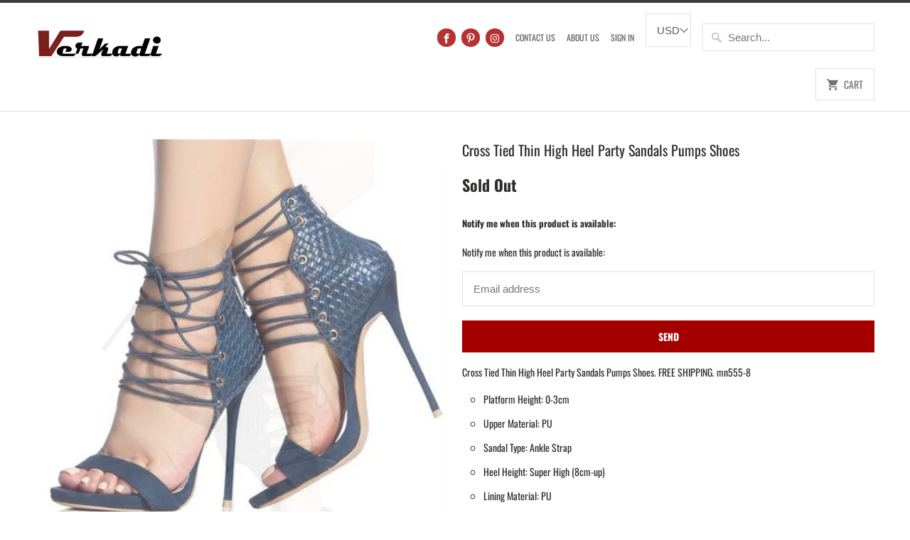

--- FILE ---
content_type: text/html; charset=utf-8
request_url: https://verkadi.com/products/cross-tied-thin-high-heel-party-sandals-pumps-shoes
body_size: 18059
content:
<!DOCTYPE html>
<html lang="en">
  <head><!-- Essentials -->
    <meta charset="utf-8" />
    <meta http-equiv="cleartype" content="on" />
    <meta name="viewport" content="width=device-width,initial-scale=1" />
    <meta name="theme-color" content="#ffffff" />
    <meta name="format-detection" content="telephone=no" /><meta name="google-site-verification" content="OKs3bvyBdJDGBzJA2q8Z1EZhfNRps_W7PMozWaAzaqw" />
    <meta name="msvalidate.01" content="425D640BF448DF1212EC24FF1B1E6695" /><meta name="keywords" content="dresses shoes purses yoga sets sweaters body jewelry swimsuits" /><title>Cross Tied Thin High Heel Party Sandals Pumps Shoes – Verkadi 
</title><meta name="description" content="Cross Tied Thin High Heel Party Sandals Pumps Shoes. FREE SHIPPING. mn555-8 Platform Height: 0-3cm Upper Material: PU Sandal Type: Ankle Strap Heel Hei"><link rel="canonical" href="https://verkadi.com/products/cross-tied-thin-high-heel-party-sandals-pumps-shoes" /><script>
      (function () {
        try {
          if (/[?&]variant=\d+/.test(location.search)) {
            var clean = location.pathname + location.hash;
            history.replaceState(null, '', clean);
          }
        } catch (e) {}
      })();
    </script><meta name="robots" content="index,follow">
      <meta name="googlebot" content="index,follow"><meta property="og:type" content="product">
<meta property="og:title" content="Cross Tied Thin High Heel Party Sandals Pumps Shoes – Verkadi ">
<meta property="og:description" content="Cross Tied Thin High Heel Party Sandals Pumps Shoes. FREE SHIPPING. mn555-8Platform Height: 0-3cmUpper Material: PUSandal Type: Ankle StrapHeel Height: Super High (8cm-up)Lining Material: PUOutsole Material: EVA">
<meta property="og:url" content="https://verkadi.com/products/cross-tied-thin-high-heel-party-sandals-pumps-shoes"><meta property="og:image" content="https://verkadi.com/cdn/shop/products/New-RUIDENG-women-super-high-heel-sandals-cross-tied-party-wedding-sexy-fashion-shoes-11_1200x1200.jpg?v=1536978338">
  <meta property="og:image:secure_url" content="https://verkadi.com/cdn/shop/products/New-RUIDENG-women-super-high-heel-sandals-cross-tied-party-wedding-sexy-fashion-shoes-11_1200x1200.jpg?v=1536978338"><meta property="og:image:width" content="1200">
    <meta property="og:image:height" content="1200"><meta property="og:image:alt" content="Cross Tied Thin High Heel Party Sandals Pumps Shoes Verkadi.com"><meta property="og:site_name" content="Verkadi ">
<meta property="og:locale" content="en"><meta property="og:image" content="https://verkadi.com/cdn/shop/products/New-RUIDENG-women-super-high-heel-sandals-cross-tied-party-wedding-sexy-fashion-shoes-11_8117ee26-5e68-4401-82ab-e468a3e344d8_1200x1200.jpg?v=1536978338"><meta property="og:image" content="https://verkadi.com/cdn/shop/products/New-RUIDENG-women-super-high-heel-sandals-cross-tied-party-wedding-sexy-fashion-shoes-11_60adf36c-1fb0-4d2a-bb97-ac3c62811c4d_1200x1200.jpg?v=1536978338"><meta property="og:image" content="https://verkadi.com/cdn/shop/products/New-RUIDENG-women-super-high-heel-sandals-cross-tied-party-wedding-sexy-fashion-shoes-11_6b7c8da1-e869-4ace-9f99-fb9818b3ee67_1200x1200.jpg?v=1536978338"><meta name="twitter:card" content="summary_large_image">
<meta name="twitter:title" content="Cross Tied Thin High Heel Party Sandals Pumps Shoes – Verkadi ">
<meta name="twitter:description" content="Cross Tied Thin High Heel Party Sandals Pumps Shoes. FREE SHIPPING. mn555-8Platform Height: 0-3cmUpper Material: PUSandal Type: Ankle StrapHeel Height: Super High (8cm-up)Lining Material: PUOutsole Material: EVA"><meta name="twitter:image" content="https://verkadi.com/cdn/shop/products/New-RUIDENG-women-super-high-heel-sandals-cross-tied-party-wedding-sexy-fashion-shoes-11_1200x1200.jpg?v=1536978338"><meta name="twitter:image:alt" content="Cross Tied Thin High Heel Party Sandals Pumps Shoes Verkadi.com">

      
      
<meta property="product:price:amount" content="68.00">
        <meta property="product:price:currency" content="USD">
        <meta name="twitter:label1" content="Price">
        <meta name="twitter:data1" content="$68.00">
      
    
<link rel="preconnect" href="https://cdn.shopify.com" crossorigin>
    <link rel="preconnect" href="https://shopifyassets.com" crossorigin>
    <link rel="preconnect" href="https://shopifycdn.com" crossorigin>
    <link rel="preconnect" href="https://shop.app" crossorigin>

    <!-- Theme stylesheet (Mobilia 5.5.3) -->
    <link href="//verkadi.com/cdn/shop/t/14/assets/styles.scss.css?v=157452490903675905321759976728" rel="stylesheet" type="text/css" media="all" />

    <!-- Favicon -->
    
      <link rel="shortcut icon" type="image/x-icon" href="//verkadi.com/cdn/shop/files/Favicon_32x32.jpg?v=1613174000">
    
<script src="//verkadi.com/cdn/shop/t/14/assets/app.js?v=120162078978625188281759978042" type="text/javascript"></script>
    <script>window.performance && window.performance.mark && window.performance.mark('shopify.content_for_header.start');</script><meta id="shopify-digital-wallet" name="shopify-digital-wallet" content="/9970384955/digital_wallets/dialog">
<meta name="shopify-checkout-api-token" content="18dfc7e0da71868274d3cb1f69a1c4a0">
<link rel="alternate" type="application/json+oembed" href="https://verkadi.com/products/cross-tied-thin-high-heel-party-sandals-pumps-shoes.oembed">
<script async="async" src="/checkouts/internal/preloads.js?locale=en-US"></script>
<link rel="preconnect" href="https://shop.app" crossorigin="anonymous">
<script async="async" src="https://shop.app/checkouts/internal/preloads.js?locale=en-US&shop_id=9970384955" crossorigin="anonymous"></script>
<script id="apple-pay-shop-capabilities" type="application/json">{"shopId":9970384955,"countryCode":"US","currencyCode":"USD","merchantCapabilities":["supports3DS"],"merchantId":"gid:\/\/shopify\/Shop\/9970384955","merchantName":"Verkadi ","requiredBillingContactFields":["postalAddress","email","phone"],"requiredShippingContactFields":["postalAddress","email","phone"],"shippingType":"shipping","supportedNetworks":["visa","masterCard","amex","discover","elo","jcb"],"total":{"type":"pending","label":"Verkadi ","amount":"1.00"},"shopifyPaymentsEnabled":true,"supportsSubscriptions":true}</script>
<script id="shopify-features" type="application/json">{"accessToken":"18dfc7e0da71868274d3cb1f69a1c4a0","betas":["rich-media-storefront-analytics"],"domain":"verkadi.com","predictiveSearch":true,"shopId":9970384955,"locale":"en"}</script>
<script>var Shopify = Shopify || {};
Shopify.shop = "verkadi-fashions.myshopify.com";
Shopify.locale = "en";
Shopify.currency = {"active":"USD","rate":"1.0"};
Shopify.country = "US";
Shopify.theme = {"name":"started this 10\/8\/2025 10:24pm Mobilia","id":149591621795,"schema_name":"Mobilia","schema_version":"5.5.3","theme_store_id":null,"role":"main"};
Shopify.theme.handle = "null";
Shopify.theme.style = {"id":null,"handle":null};
Shopify.cdnHost = "verkadi.com/cdn";
Shopify.routes = Shopify.routes || {};
Shopify.routes.root = "/";</script>
<script type="module">!function(o){(o.Shopify=o.Shopify||{}).modules=!0}(window);</script>
<script>!function(o){function n(){var o=[];function n(){o.push(Array.prototype.slice.apply(arguments))}return n.q=o,n}var t=o.Shopify=o.Shopify||{};t.loadFeatures=n(),t.autoloadFeatures=n()}(window);</script>
<script>
  window.ShopifyPay = window.ShopifyPay || {};
  window.ShopifyPay.apiHost = "shop.app\/pay";
  window.ShopifyPay.redirectState = null;
</script>
<script id="shop-js-analytics" type="application/json">{"pageType":"product"}</script>
<script defer="defer" async type="module" src="//verkadi.com/cdn/shopifycloud/shop-js/modules/v2/client.init-shop-cart-sync_C5BV16lS.en.esm.js"></script>
<script defer="defer" async type="module" src="//verkadi.com/cdn/shopifycloud/shop-js/modules/v2/chunk.common_CygWptCX.esm.js"></script>
<script type="module">
  await import("//verkadi.com/cdn/shopifycloud/shop-js/modules/v2/client.init-shop-cart-sync_C5BV16lS.en.esm.js");
await import("//verkadi.com/cdn/shopifycloud/shop-js/modules/v2/chunk.common_CygWptCX.esm.js");

  window.Shopify.SignInWithShop?.initShopCartSync?.({"fedCMEnabled":true,"windoidEnabled":true});

</script>
<script>
  window.Shopify = window.Shopify || {};
  if (!window.Shopify.featureAssets) window.Shopify.featureAssets = {};
  window.Shopify.featureAssets['shop-js'] = {"shop-cart-sync":["modules/v2/client.shop-cart-sync_ZFArdW7E.en.esm.js","modules/v2/chunk.common_CygWptCX.esm.js"],"init-fed-cm":["modules/v2/client.init-fed-cm_CmiC4vf6.en.esm.js","modules/v2/chunk.common_CygWptCX.esm.js"],"shop-button":["modules/v2/client.shop-button_tlx5R9nI.en.esm.js","modules/v2/chunk.common_CygWptCX.esm.js"],"shop-cash-offers":["modules/v2/client.shop-cash-offers_DOA2yAJr.en.esm.js","modules/v2/chunk.common_CygWptCX.esm.js","modules/v2/chunk.modal_D71HUcav.esm.js"],"init-windoid":["modules/v2/client.init-windoid_sURxWdc1.en.esm.js","modules/v2/chunk.common_CygWptCX.esm.js"],"shop-toast-manager":["modules/v2/client.shop-toast-manager_ClPi3nE9.en.esm.js","modules/v2/chunk.common_CygWptCX.esm.js"],"init-shop-email-lookup-coordinator":["modules/v2/client.init-shop-email-lookup-coordinator_B8hsDcYM.en.esm.js","modules/v2/chunk.common_CygWptCX.esm.js"],"init-shop-cart-sync":["modules/v2/client.init-shop-cart-sync_C5BV16lS.en.esm.js","modules/v2/chunk.common_CygWptCX.esm.js"],"avatar":["modules/v2/client.avatar_BTnouDA3.en.esm.js"],"pay-button":["modules/v2/client.pay-button_FdsNuTd3.en.esm.js","modules/v2/chunk.common_CygWptCX.esm.js"],"init-customer-accounts":["modules/v2/client.init-customer-accounts_DxDtT_ad.en.esm.js","modules/v2/client.shop-login-button_C5VAVYt1.en.esm.js","modules/v2/chunk.common_CygWptCX.esm.js","modules/v2/chunk.modal_D71HUcav.esm.js"],"init-shop-for-new-customer-accounts":["modules/v2/client.init-shop-for-new-customer-accounts_ChsxoAhi.en.esm.js","modules/v2/client.shop-login-button_C5VAVYt1.en.esm.js","modules/v2/chunk.common_CygWptCX.esm.js","modules/v2/chunk.modal_D71HUcav.esm.js"],"shop-login-button":["modules/v2/client.shop-login-button_C5VAVYt1.en.esm.js","modules/v2/chunk.common_CygWptCX.esm.js","modules/v2/chunk.modal_D71HUcav.esm.js"],"init-customer-accounts-sign-up":["modules/v2/client.init-customer-accounts-sign-up_CPSyQ0Tj.en.esm.js","modules/v2/client.shop-login-button_C5VAVYt1.en.esm.js","modules/v2/chunk.common_CygWptCX.esm.js","modules/v2/chunk.modal_D71HUcav.esm.js"],"shop-follow-button":["modules/v2/client.shop-follow-button_Cva4Ekp9.en.esm.js","modules/v2/chunk.common_CygWptCX.esm.js","modules/v2/chunk.modal_D71HUcav.esm.js"],"checkout-modal":["modules/v2/client.checkout-modal_BPM8l0SH.en.esm.js","modules/v2/chunk.common_CygWptCX.esm.js","modules/v2/chunk.modal_D71HUcav.esm.js"],"lead-capture":["modules/v2/client.lead-capture_Bi8yE_yS.en.esm.js","modules/v2/chunk.common_CygWptCX.esm.js","modules/v2/chunk.modal_D71HUcav.esm.js"],"shop-login":["modules/v2/client.shop-login_D6lNrXab.en.esm.js","modules/v2/chunk.common_CygWptCX.esm.js","modules/v2/chunk.modal_D71HUcav.esm.js"],"payment-terms":["modules/v2/client.payment-terms_CZxnsJam.en.esm.js","modules/v2/chunk.common_CygWptCX.esm.js","modules/v2/chunk.modal_D71HUcav.esm.js"]};
</script>
<script id="__st">var __st={"a":9970384955,"offset":-18000,"reqid":"fae2bb51-d823-4d5b-a0ee-472961c4b7a1-1768840413","pageurl":"verkadi.com\/products\/cross-tied-thin-high-heel-party-sandals-pumps-shoes","u":"916ff666632d","p":"product","rtyp":"product","rid":1572461477947};</script>
<script>window.ShopifyPaypalV4VisibilityTracking = true;</script>
<script id="captcha-bootstrap">!function(){'use strict';const t='contact',e='account',n='new_comment',o=[[t,t],['blogs',n],['comments',n],[t,'customer']],c=[[e,'customer_login'],[e,'guest_login'],[e,'recover_customer_password'],[e,'create_customer']],r=t=>t.map((([t,e])=>`form[action*='/${t}']:not([data-nocaptcha='true']) input[name='form_type'][value='${e}']`)).join(','),a=t=>()=>t?[...document.querySelectorAll(t)].map((t=>t.form)):[];function s(){const t=[...o],e=r(t);return a(e)}const i='password',u='form_key',d=['recaptcha-v3-token','g-recaptcha-response','h-captcha-response',i],f=()=>{try{return window.sessionStorage}catch{return}},m='__shopify_v',_=t=>t.elements[u];function p(t,e,n=!1){try{const o=window.sessionStorage,c=JSON.parse(o.getItem(e)),{data:r}=function(t){const{data:e,action:n}=t;return t[m]||n?{data:e,action:n}:{data:t,action:n}}(c);for(const[e,n]of Object.entries(r))t.elements[e]&&(t.elements[e].value=n);n&&o.removeItem(e)}catch(o){console.error('form repopulation failed',{error:o})}}const l='form_type',E='cptcha';function T(t){t.dataset[E]=!0}const w=window,h=w.document,L='Shopify',v='ce_forms',y='captcha';let A=!1;((t,e)=>{const n=(g='f06e6c50-85a8-45c8-87d0-21a2b65856fe',I='https://cdn.shopify.com/shopifycloud/storefront-forms-hcaptcha/ce_storefront_forms_captcha_hcaptcha.v1.5.2.iife.js',D={infoText:'Protected by hCaptcha',privacyText:'Privacy',termsText:'Terms'},(t,e,n)=>{const o=w[L][v],c=o.bindForm;if(c)return c(t,g,e,D).then(n);var r;o.q.push([[t,g,e,D],n]),r=I,A||(h.body.append(Object.assign(h.createElement('script'),{id:'captcha-provider',async:!0,src:r})),A=!0)});var g,I,D;w[L]=w[L]||{},w[L][v]=w[L][v]||{},w[L][v].q=[],w[L][y]=w[L][y]||{},w[L][y].protect=function(t,e){n(t,void 0,e),T(t)},Object.freeze(w[L][y]),function(t,e,n,w,h,L){const[v,y,A,g]=function(t,e,n){const i=e?o:[],u=t?c:[],d=[...i,...u],f=r(d),m=r(i),_=r(d.filter((([t,e])=>n.includes(e))));return[a(f),a(m),a(_),s()]}(w,h,L),I=t=>{const e=t.target;return e instanceof HTMLFormElement?e:e&&e.form},D=t=>v().includes(t);t.addEventListener('submit',(t=>{const e=I(t);if(!e)return;const n=D(e)&&!e.dataset.hcaptchaBound&&!e.dataset.recaptchaBound,o=_(e),c=g().includes(e)&&(!o||!o.value);(n||c)&&t.preventDefault(),c&&!n&&(function(t){try{if(!f())return;!function(t){const e=f();if(!e)return;const n=_(t);if(!n)return;const o=n.value;o&&e.removeItem(o)}(t);const e=Array.from(Array(32),(()=>Math.random().toString(36)[2])).join('');!function(t,e){_(t)||t.append(Object.assign(document.createElement('input'),{type:'hidden',name:u})),t.elements[u].value=e}(t,e),function(t,e){const n=f();if(!n)return;const o=[...t.querySelectorAll(`input[type='${i}']`)].map((({name:t})=>t)),c=[...d,...o],r={};for(const[a,s]of new FormData(t).entries())c.includes(a)||(r[a]=s);n.setItem(e,JSON.stringify({[m]:1,action:t.action,data:r}))}(t,e)}catch(e){console.error('failed to persist form',e)}}(e),e.submit())}));const S=(t,e)=>{t&&!t.dataset[E]&&(n(t,e.some((e=>e===t))),T(t))};for(const o of['focusin','change'])t.addEventListener(o,(t=>{const e=I(t);D(e)&&S(e,y())}));const B=e.get('form_key'),M=e.get(l),P=B&&M;t.addEventListener('DOMContentLoaded',(()=>{const t=y();if(P)for(const e of t)e.elements[l].value===M&&p(e,B);[...new Set([...A(),...v().filter((t=>'true'===t.dataset.shopifyCaptcha))])].forEach((e=>S(e,t)))}))}(h,new URLSearchParams(w.location.search),n,t,e,['guest_login'])})(!0,!0)}();</script>
<script integrity="sha256-4kQ18oKyAcykRKYeNunJcIwy7WH5gtpwJnB7kiuLZ1E=" data-source-attribution="shopify.loadfeatures" defer="defer" src="//verkadi.com/cdn/shopifycloud/storefront/assets/storefront/load_feature-a0a9edcb.js" crossorigin="anonymous"></script>
<script crossorigin="anonymous" defer="defer" src="//verkadi.com/cdn/shopifycloud/storefront/assets/shopify_pay/storefront-65b4c6d7.js?v=20250812"></script>
<script data-source-attribution="shopify.dynamic_checkout.dynamic.init">var Shopify=Shopify||{};Shopify.PaymentButton=Shopify.PaymentButton||{isStorefrontPortableWallets:!0,init:function(){window.Shopify.PaymentButton.init=function(){};var t=document.createElement("script");t.src="https://verkadi.com/cdn/shopifycloud/portable-wallets/latest/portable-wallets.en.js",t.type="module",document.head.appendChild(t)}};
</script>
<script data-source-attribution="shopify.dynamic_checkout.buyer_consent">
  function portableWalletsHideBuyerConsent(e){var t=document.getElementById("shopify-buyer-consent"),n=document.getElementById("shopify-subscription-policy-button");t&&n&&(t.classList.add("hidden"),t.setAttribute("aria-hidden","true"),n.removeEventListener("click",e))}function portableWalletsShowBuyerConsent(e){var t=document.getElementById("shopify-buyer-consent"),n=document.getElementById("shopify-subscription-policy-button");t&&n&&(t.classList.remove("hidden"),t.removeAttribute("aria-hidden"),n.addEventListener("click",e))}window.Shopify?.PaymentButton&&(window.Shopify.PaymentButton.hideBuyerConsent=portableWalletsHideBuyerConsent,window.Shopify.PaymentButton.showBuyerConsent=portableWalletsShowBuyerConsent);
</script>
<script data-source-attribution="shopify.dynamic_checkout.cart.bootstrap">document.addEventListener("DOMContentLoaded",(function(){function t(){return document.querySelector("shopify-accelerated-checkout-cart, shopify-accelerated-checkout")}if(t())Shopify.PaymentButton.init();else{new MutationObserver((function(e,n){t()&&(Shopify.PaymentButton.init(),n.disconnect())})).observe(document.body,{childList:!0,subtree:!0})}}));
</script>
<script id='scb4127' type='text/javascript' async='' src='https://verkadi.com/cdn/shopifycloud/privacy-banner/storefront-banner.js'></script><link id="shopify-accelerated-checkout-styles" rel="stylesheet" media="screen" href="https://verkadi.com/cdn/shopifycloud/portable-wallets/latest/accelerated-checkout-backwards-compat.css" crossorigin="anonymous">
<style id="shopify-accelerated-checkout-cart">
        #shopify-buyer-consent {
  margin-top: 1em;
  display: inline-block;
  width: 100%;
}

#shopify-buyer-consent.hidden {
  display: none;
}

#shopify-subscription-policy-button {
  background: none;
  border: none;
  padding: 0;
  text-decoration: underline;
  font-size: inherit;
  cursor: pointer;
}

#shopify-subscription-policy-button::before {
  box-shadow: none;
}

      </style>

<script>window.performance && window.performance.mark && window.performance.mark('shopify.content_for_header.end');</script>
<noscript>
      <style>
        .image__fallback { width: 100vw; display: block !important; max-width: 100vw !important; margin-bottom: 0; }
        .no-js-only { display: inherit !important; }
        .icon-cart.cart-button { display: none; }
        .lazyload { opacity: 1; -webkit-filter: blur(0); filter: blur(0); }
        .animate_right, .animate_left, .animate_up, .animate_down { opacity: 1; }
        .flexslider .slides>li { display: block; }
        .product_section .product_form { opacity: 1; }
        .multi_select, form .select { display: block !important; }
        .swatch_options { display: none; }
      </style>
    </noscript>
  <link href="https://monorail-edge.shopifysvc.com" rel="dns-prefetch">
<script>(function(){if ("sendBeacon" in navigator && "performance" in window) {try {var session_token_from_headers = performance.getEntriesByType('navigation')[0].serverTiming.find(x => x.name == '_s').description;} catch {var session_token_from_headers = undefined;}var session_cookie_matches = document.cookie.match(/_shopify_s=([^;]*)/);var session_token_from_cookie = session_cookie_matches && session_cookie_matches.length === 2 ? session_cookie_matches[1] : "";var session_token = session_token_from_headers || session_token_from_cookie || "";function handle_abandonment_event(e) {var entries = performance.getEntries().filter(function(entry) {return /monorail-edge.shopifysvc.com/.test(entry.name);});if (!window.abandonment_tracked && entries.length === 0) {window.abandonment_tracked = true;var currentMs = Date.now();var navigation_start = performance.timing.navigationStart;var payload = {shop_id: 9970384955,url: window.location.href,navigation_start,duration: currentMs - navigation_start,session_token,page_type: "product"};window.navigator.sendBeacon("https://monorail-edge.shopifysvc.com/v1/produce", JSON.stringify({schema_id: "online_store_buyer_site_abandonment/1.1",payload: payload,metadata: {event_created_at_ms: currentMs,event_sent_at_ms: currentMs}}));}}window.addEventListener('pagehide', handle_abandonment_event);}}());</script>
<script id="web-pixels-manager-setup">(function e(e,d,r,n,o){if(void 0===o&&(o={}),!Boolean(null===(a=null===(i=window.Shopify)||void 0===i?void 0:i.analytics)||void 0===a?void 0:a.replayQueue)){var i,a;window.Shopify=window.Shopify||{};var t=window.Shopify;t.analytics=t.analytics||{};var s=t.analytics;s.replayQueue=[],s.publish=function(e,d,r){return s.replayQueue.push([e,d,r]),!0};try{self.performance.mark("wpm:start")}catch(e){}var l=function(){var e={modern:/Edge?\/(1{2}[4-9]|1[2-9]\d|[2-9]\d{2}|\d{4,})\.\d+(\.\d+|)|Firefox\/(1{2}[4-9]|1[2-9]\d|[2-9]\d{2}|\d{4,})\.\d+(\.\d+|)|Chrom(ium|e)\/(9{2}|\d{3,})\.\d+(\.\d+|)|(Maci|X1{2}).+ Version\/(15\.\d+|(1[6-9]|[2-9]\d|\d{3,})\.\d+)([,.]\d+|)( \(\w+\)|)( Mobile\/\w+|) Safari\/|Chrome.+OPR\/(9{2}|\d{3,})\.\d+\.\d+|(CPU[ +]OS|iPhone[ +]OS|CPU[ +]iPhone|CPU IPhone OS|CPU iPad OS)[ +]+(15[._]\d+|(1[6-9]|[2-9]\d|\d{3,})[._]\d+)([._]\d+|)|Android:?[ /-](13[3-9]|1[4-9]\d|[2-9]\d{2}|\d{4,})(\.\d+|)(\.\d+|)|Android.+Firefox\/(13[5-9]|1[4-9]\d|[2-9]\d{2}|\d{4,})\.\d+(\.\d+|)|Android.+Chrom(ium|e)\/(13[3-9]|1[4-9]\d|[2-9]\d{2}|\d{4,})\.\d+(\.\d+|)|SamsungBrowser\/([2-9]\d|\d{3,})\.\d+/,legacy:/Edge?\/(1[6-9]|[2-9]\d|\d{3,})\.\d+(\.\d+|)|Firefox\/(5[4-9]|[6-9]\d|\d{3,})\.\d+(\.\d+|)|Chrom(ium|e)\/(5[1-9]|[6-9]\d|\d{3,})\.\d+(\.\d+|)([\d.]+$|.*Safari\/(?![\d.]+ Edge\/[\d.]+$))|(Maci|X1{2}).+ Version\/(10\.\d+|(1[1-9]|[2-9]\d|\d{3,})\.\d+)([,.]\d+|)( \(\w+\)|)( Mobile\/\w+|) Safari\/|Chrome.+OPR\/(3[89]|[4-9]\d|\d{3,})\.\d+\.\d+|(CPU[ +]OS|iPhone[ +]OS|CPU[ +]iPhone|CPU IPhone OS|CPU iPad OS)[ +]+(10[._]\d+|(1[1-9]|[2-9]\d|\d{3,})[._]\d+)([._]\d+|)|Android:?[ /-](13[3-9]|1[4-9]\d|[2-9]\d{2}|\d{4,})(\.\d+|)(\.\d+|)|Mobile Safari.+OPR\/([89]\d|\d{3,})\.\d+\.\d+|Android.+Firefox\/(13[5-9]|1[4-9]\d|[2-9]\d{2}|\d{4,})\.\d+(\.\d+|)|Android.+Chrom(ium|e)\/(13[3-9]|1[4-9]\d|[2-9]\d{2}|\d{4,})\.\d+(\.\d+|)|Android.+(UC? ?Browser|UCWEB|U3)[ /]?(15\.([5-9]|\d{2,})|(1[6-9]|[2-9]\d|\d{3,})\.\d+)\.\d+|SamsungBrowser\/(5\.\d+|([6-9]|\d{2,})\.\d+)|Android.+MQ{2}Browser\/(14(\.(9|\d{2,})|)|(1[5-9]|[2-9]\d|\d{3,})(\.\d+|))(\.\d+|)|K[Aa][Ii]OS\/(3\.\d+|([4-9]|\d{2,})\.\d+)(\.\d+|)/},d=e.modern,r=e.legacy,n=navigator.userAgent;return n.match(d)?"modern":n.match(r)?"legacy":"unknown"}(),u="modern"===l?"modern":"legacy",c=(null!=n?n:{modern:"",legacy:""})[u],f=function(e){return[e.baseUrl,"/wpm","/b",e.hashVersion,"modern"===e.buildTarget?"m":"l",".js"].join("")}({baseUrl:d,hashVersion:r,buildTarget:u}),m=function(e){var d=e.version,r=e.bundleTarget,n=e.surface,o=e.pageUrl,i=e.monorailEndpoint;return{emit:function(e){var a=e.status,t=e.errorMsg,s=(new Date).getTime(),l=JSON.stringify({metadata:{event_sent_at_ms:s},events:[{schema_id:"web_pixels_manager_load/3.1",payload:{version:d,bundle_target:r,page_url:o,status:a,surface:n,error_msg:t},metadata:{event_created_at_ms:s}}]});if(!i)return console&&console.warn&&console.warn("[Web Pixels Manager] No Monorail endpoint provided, skipping logging."),!1;try{return self.navigator.sendBeacon.bind(self.navigator)(i,l)}catch(e){}var u=new XMLHttpRequest;try{return u.open("POST",i,!0),u.setRequestHeader("Content-Type","text/plain"),u.send(l),!0}catch(e){return console&&console.warn&&console.warn("[Web Pixels Manager] Got an unhandled error while logging to Monorail."),!1}}}}({version:r,bundleTarget:l,surface:e.surface,pageUrl:self.location.href,monorailEndpoint:e.monorailEndpoint});try{o.browserTarget=l,function(e){var d=e.src,r=e.async,n=void 0===r||r,o=e.onload,i=e.onerror,a=e.sri,t=e.scriptDataAttributes,s=void 0===t?{}:t,l=document.createElement("script"),u=document.querySelector("head"),c=document.querySelector("body");if(l.async=n,l.src=d,a&&(l.integrity=a,l.crossOrigin="anonymous"),s)for(var f in s)if(Object.prototype.hasOwnProperty.call(s,f))try{l.dataset[f]=s[f]}catch(e){}if(o&&l.addEventListener("load",o),i&&l.addEventListener("error",i),u)u.appendChild(l);else{if(!c)throw new Error("Did not find a head or body element to append the script");c.appendChild(l)}}({src:f,async:!0,onload:function(){if(!function(){var e,d;return Boolean(null===(d=null===(e=window.Shopify)||void 0===e?void 0:e.analytics)||void 0===d?void 0:d.initialized)}()){var d=window.webPixelsManager.init(e)||void 0;if(d){var r=window.Shopify.analytics;r.replayQueue.forEach((function(e){var r=e[0],n=e[1],o=e[2];d.publishCustomEvent(r,n,o)})),r.replayQueue=[],r.publish=d.publishCustomEvent,r.visitor=d.visitor,r.initialized=!0}}},onerror:function(){return m.emit({status:"failed",errorMsg:"".concat(f," has failed to load")})},sri:function(e){var d=/^sha384-[A-Za-z0-9+/=]+$/;return"string"==typeof e&&d.test(e)}(c)?c:"",scriptDataAttributes:o}),m.emit({status:"loading"})}catch(e){m.emit({status:"failed",errorMsg:(null==e?void 0:e.message)||"Unknown error"})}}})({shopId: 9970384955,storefrontBaseUrl: "https://verkadi.com",extensionsBaseUrl: "https://extensions.shopifycdn.com/cdn/shopifycloud/web-pixels-manager",monorailEndpoint: "https://monorail-edge.shopifysvc.com/unstable/produce_batch",surface: "storefront-renderer",enabledBetaFlags: ["2dca8a86"],webPixelsConfigList: [{"id":"1703641251","configuration":"{\"tagID\":\"2613136532627\"}","eventPayloadVersion":"v1","runtimeContext":"STRICT","scriptVersion":"18031546ee651571ed29edbe71a3550b","type":"APP","apiClientId":3009811,"privacyPurposes":["ANALYTICS","MARKETING","SALE_OF_DATA"],"dataSharingAdjustments":{"protectedCustomerApprovalScopes":["read_customer_address","read_customer_email","read_customer_name","read_customer_personal_data","read_customer_phone"]}},{"id":"684130467","configuration":"{\"config\":\"{\\\"google_tag_ids\\\":[\\\"G-YP23JTKL8E\\\",\\\"GT-PLFM28PK\\\"],\\\"target_country\\\":\\\"US\\\",\\\"gtag_events\\\":[{\\\"type\\\":\\\"search\\\",\\\"action_label\\\":\\\"G-YP23JTKL8E\\\"},{\\\"type\\\":\\\"begin_checkout\\\",\\\"action_label\\\":\\\"G-YP23JTKL8E\\\"},{\\\"type\\\":\\\"view_item\\\",\\\"action_label\\\":[\\\"G-YP23JTKL8E\\\",\\\"MC-Q7YWZK7QE5\\\"]},{\\\"type\\\":\\\"purchase\\\",\\\"action_label\\\":[\\\"G-YP23JTKL8E\\\",\\\"MC-Q7YWZK7QE5\\\"]},{\\\"type\\\":\\\"page_view\\\",\\\"action_label\\\":[\\\"G-YP23JTKL8E\\\",\\\"MC-Q7YWZK7QE5\\\"]},{\\\"type\\\":\\\"add_payment_info\\\",\\\"action_label\\\":\\\"G-YP23JTKL8E\\\"},{\\\"type\\\":\\\"add_to_cart\\\",\\\"action_label\\\":\\\"G-YP23JTKL8E\\\"}],\\\"enable_monitoring_mode\\\":false}\"}","eventPayloadVersion":"v1","runtimeContext":"OPEN","scriptVersion":"b2a88bafab3e21179ed38636efcd8a93","type":"APP","apiClientId":1780363,"privacyPurposes":[],"dataSharingAdjustments":{"protectedCustomerApprovalScopes":["read_customer_address","read_customer_email","read_customer_name","read_customer_personal_data","read_customer_phone"]}},{"id":"73072803","eventPayloadVersion":"v1","runtimeContext":"LAX","scriptVersion":"1","type":"CUSTOM","privacyPurposes":["MARKETING"],"name":"Meta pixel (migrated)"},{"id":"shopify-app-pixel","configuration":"{}","eventPayloadVersion":"v1","runtimeContext":"STRICT","scriptVersion":"0450","apiClientId":"shopify-pixel","type":"APP","privacyPurposes":["ANALYTICS","MARKETING"]},{"id":"shopify-custom-pixel","eventPayloadVersion":"v1","runtimeContext":"LAX","scriptVersion":"0450","apiClientId":"shopify-pixel","type":"CUSTOM","privacyPurposes":["ANALYTICS","MARKETING"]}],isMerchantRequest: false,initData: {"shop":{"name":"Verkadi ","paymentSettings":{"currencyCode":"USD"},"myshopifyDomain":"verkadi-fashions.myshopify.com","countryCode":"US","storefrontUrl":"https:\/\/verkadi.com"},"customer":null,"cart":null,"checkout":null,"productVariants":[{"price":{"amount":68.0,"currencyCode":"USD"},"product":{"title":"Cross Tied Thin High Heel Party Sandals Pumps Shoes","vendor":"RUIDENG","id":"1572461477947","untranslatedTitle":"Cross Tied Thin High Heel Party Sandals Pumps Shoes","url":"\/products\/cross-tied-thin-high-heel-party-sandals-pumps-shoes","type":"Sandals Pumps"},"id":"14692979703867","image":{"src":"\/\/verkadi.com\/cdn\/shop\/products\/New-RUIDENG-women-super-high-heel-sandals-cross-tied-party-wedding-sexy-fashion-shoes-11_160e0bac-99f5-4a5d-a954-783ec18155b7.jpg?v=1536978338"},"sku":"32860466323_193_200000333","title":"Black \/ 35","untranslatedTitle":"Black \/ 35"},{"price":{"amount":68.0,"currencyCode":"USD"},"product":{"title":"Cross Tied Thin High Heel Party Sandals Pumps Shoes","vendor":"RUIDENG","id":"1572461477947","untranslatedTitle":"Cross Tied Thin High Heel Party Sandals Pumps Shoes","url":"\/products\/cross-tied-thin-high-heel-party-sandals-pumps-shoes","type":"Sandals Pumps"},"id":"14692979736635","image":{"src":"\/\/verkadi.com\/cdn\/shop\/products\/New-RUIDENG-women-super-high-heel-sandals-cross-tied-party-wedding-sexy-fashion-shoes-11_160e0bac-99f5-4a5d-a954-783ec18155b7.jpg?v=1536978338"},"sku":"32860466323_193_200000334","title":"Black \/ 36","untranslatedTitle":"Black \/ 36"},{"price":{"amount":68.0,"currencyCode":"USD"},"product":{"title":"Cross Tied Thin High Heel Party Sandals Pumps Shoes","vendor":"RUIDENG","id":"1572461477947","untranslatedTitle":"Cross Tied Thin High Heel Party Sandals Pumps Shoes","url":"\/products\/cross-tied-thin-high-heel-party-sandals-pumps-shoes","type":"Sandals Pumps"},"id":"14692979769403","image":{"src":"\/\/verkadi.com\/cdn\/shop\/products\/New-RUIDENG-women-super-high-heel-sandals-cross-tied-party-wedding-sexy-fashion-shoes-11_160e0bac-99f5-4a5d-a954-783ec18155b7.jpg?v=1536978338"},"sku":"32860466323_193_100010482","title":"Black \/ 37","untranslatedTitle":"Black \/ 37"},{"price":{"amount":68.0,"currencyCode":"USD"},"product":{"title":"Cross Tied Thin High Heel Party Sandals Pumps Shoes","vendor":"RUIDENG","id":"1572461477947","untranslatedTitle":"Cross Tied Thin High Heel Party Sandals Pumps Shoes","url":"\/products\/cross-tied-thin-high-heel-party-sandals-pumps-shoes","type":"Sandals Pumps"},"id":"14692979802171","image":{"src":"\/\/verkadi.com\/cdn\/shop\/products\/New-RUIDENG-women-super-high-heel-sandals-cross-tied-party-wedding-sexy-fashion-shoes-11_160e0bac-99f5-4a5d-a954-783ec18155b7.jpg?v=1536978338"},"sku":"32860466323_193_200000898","title":"Black \/ 38","untranslatedTitle":"Black \/ 38"},{"price":{"amount":68.0,"currencyCode":"USD"},"product":{"title":"Cross Tied Thin High Heel Party Sandals Pumps Shoes","vendor":"RUIDENG","id":"1572461477947","untranslatedTitle":"Cross Tied Thin High Heel Party Sandals Pumps Shoes","url":"\/products\/cross-tied-thin-high-heel-party-sandals-pumps-shoes","type":"Sandals Pumps"},"id":"14692979834939","image":{"src":"\/\/verkadi.com\/cdn\/shop\/products\/New-RUIDENG-women-super-high-heel-sandals-cross-tied-party-wedding-sexy-fashion-shoes-11_160e0bac-99f5-4a5d-a954-783ec18155b7.jpg?v=1536978338"},"sku":"32860466323_193_200000364","title":"Black \/ 39","untranslatedTitle":"Black \/ 39"},{"price":{"amount":68.0,"currencyCode":"USD"},"product":{"title":"Cross Tied Thin High Heel Party Sandals Pumps Shoes","vendor":"RUIDENG","id":"1572461477947","untranslatedTitle":"Cross Tied Thin High Heel Party Sandals Pumps Shoes","url":"\/products\/cross-tied-thin-high-heel-party-sandals-pumps-shoes","type":"Sandals Pumps"},"id":"14692979867707","image":{"src":"\/\/verkadi.com\/cdn\/shop\/products\/New-RUIDENG-women-super-high-heel-sandals-cross-tied-party-wedding-sexy-fashion-shoes-11_160e0bac-99f5-4a5d-a954-783ec18155b7.jpg?v=1536978338"},"sku":"32860466323_193_100013888","title":"Black \/ 40","untranslatedTitle":"Black \/ 40"},{"price":{"amount":68.0,"currencyCode":"USD"},"product":{"title":"Cross Tied Thin High Heel Party Sandals Pumps Shoes","vendor":"RUIDENG","id":"1572461477947","untranslatedTitle":"Cross Tied Thin High Heel Party Sandals Pumps Shoes","url":"\/products\/cross-tied-thin-high-heel-party-sandals-pumps-shoes","type":"Sandals Pumps"},"id":"14692979900475","image":{"src":"\/\/verkadi.com\/cdn\/shop\/products\/New-RUIDENG-women-super-high-heel-sandals-cross-tied-party-wedding-sexy-fashion-shoes-11_552008ee-bbf2-4945-bf3a-0a804a5bacdc.jpg?v=1536978338"},"sku":"32860466323_173_200000333","title":"Blue \/ 35","untranslatedTitle":"Blue \/ 35"},{"price":{"amount":68.0,"currencyCode":"USD"},"product":{"title":"Cross Tied Thin High Heel Party Sandals Pumps Shoes","vendor":"RUIDENG","id":"1572461477947","untranslatedTitle":"Cross Tied Thin High Heel Party Sandals Pumps Shoes","url":"\/products\/cross-tied-thin-high-heel-party-sandals-pumps-shoes","type":"Sandals Pumps"},"id":"14692979933243","image":{"src":"\/\/verkadi.com\/cdn\/shop\/products\/New-RUIDENG-women-super-high-heel-sandals-cross-tied-party-wedding-sexy-fashion-shoes-11_552008ee-bbf2-4945-bf3a-0a804a5bacdc.jpg?v=1536978338"},"sku":"32860466323_173_200000334","title":"Blue \/ 36","untranslatedTitle":"Blue \/ 36"},{"price":{"amount":68.0,"currencyCode":"USD"},"product":{"title":"Cross Tied Thin High Heel Party Sandals Pumps Shoes","vendor":"RUIDENG","id":"1572461477947","untranslatedTitle":"Cross Tied Thin High Heel Party Sandals Pumps Shoes","url":"\/products\/cross-tied-thin-high-heel-party-sandals-pumps-shoes","type":"Sandals Pumps"},"id":"14692979966011","image":{"src":"\/\/verkadi.com\/cdn\/shop\/products\/New-RUIDENG-women-super-high-heel-sandals-cross-tied-party-wedding-sexy-fashion-shoes-11_552008ee-bbf2-4945-bf3a-0a804a5bacdc.jpg?v=1536978338"},"sku":"32860466323_173_100010482","title":"Blue \/ 37","untranslatedTitle":"Blue \/ 37"},{"price":{"amount":68.0,"currencyCode":"USD"},"product":{"title":"Cross Tied Thin High Heel Party Sandals Pumps Shoes","vendor":"RUIDENG","id":"1572461477947","untranslatedTitle":"Cross Tied Thin High Heel Party Sandals Pumps Shoes","url":"\/products\/cross-tied-thin-high-heel-party-sandals-pumps-shoes","type":"Sandals Pumps"},"id":"14692979998779","image":{"src":"\/\/verkadi.com\/cdn\/shop\/products\/New-RUIDENG-women-super-high-heel-sandals-cross-tied-party-wedding-sexy-fashion-shoes-11_552008ee-bbf2-4945-bf3a-0a804a5bacdc.jpg?v=1536978338"},"sku":"32860466323_173_200000898","title":"Blue \/ 38","untranslatedTitle":"Blue \/ 38"},{"price":{"amount":68.0,"currencyCode":"USD"},"product":{"title":"Cross Tied Thin High Heel Party Sandals Pumps Shoes","vendor":"RUIDENG","id":"1572461477947","untranslatedTitle":"Cross Tied Thin High Heel Party Sandals Pumps Shoes","url":"\/products\/cross-tied-thin-high-heel-party-sandals-pumps-shoes","type":"Sandals Pumps"},"id":"14692980031547","image":{"src":"\/\/verkadi.com\/cdn\/shop\/products\/New-RUIDENG-women-super-high-heel-sandals-cross-tied-party-wedding-sexy-fashion-shoes-11_552008ee-bbf2-4945-bf3a-0a804a5bacdc.jpg?v=1536978338"},"sku":"32860466323_173_200000364","title":"Blue \/ 39","untranslatedTitle":"Blue \/ 39"},{"price":{"amount":68.0,"currencyCode":"USD"},"product":{"title":"Cross Tied Thin High Heel Party Sandals Pumps Shoes","vendor":"RUIDENG","id":"1572461477947","untranslatedTitle":"Cross Tied Thin High Heel Party Sandals Pumps Shoes","url":"\/products\/cross-tied-thin-high-heel-party-sandals-pumps-shoes","type":"Sandals Pumps"},"id":"14692980064315","image":{"src":"\/\/verkadi.com\/cdn\/shop\/products\/New-RUIDENG-women-super-high-heel-sandals-cross-tied-party-wedding-sexy-fashion-shoes-11_552008ee-bbf2-4945-bf3a-0a804a5bacdc.jpg?v=1536978338"},"sku":"32860466323_173_100013888","title":"Blue \/ 40","untranslatedTitle":"Blue \/ 40"}],"purchasingCompany":null},},"https://verkadi.com/cdn","fcfee988w5aeb613cpc8e4bc33m6693e112",{"modern":"","legacy":""},{"shopId":"9970384955","storefrontBaseUrl":"https:\/\/verkadi.com","extensionBaseUrl":"https:\/\/extensions.shopifycdn.com\/cdn\/shopifycloud\/web-pixels-manager","surface":"storefront-renderer","enabledBetaFlags":"[\"2dca8a86\"]","isMerchantRequest":"false","hashVersion":"fcfee988w5aeb613cpc8e4bc33m6693e112","publish":"custom","events":"[[\"page_viewed\",{}],[\"product_viewed\",{\"productVariant\":{\"price\":{\"amount\":68.0,\"currencyCode\":\"USD\"},\"product\":{\"title\":\"Cross Tied Thin High Heel Party Sandals Pumps Shoes\",\"vendor\":\"RUIDENG\",\"id\":\"1572461477947\",\"untranslatedTitle\":\"Cross Tied Thin High Heel Party Sandals Pumps Shoes\",\"url\":\"\/products\/cross-tied-thin-high-heel-party-sandals-pumps-shoes\",\"type\":\"Sandals Pumps\"},\"id\":\"14692979703867\",\"image\":{\"src\":\"\/\/verkadi.com\/cdn\/shop\/products\/New-RUIDENG-women-super-high-heel-sandals-cross-tied-party-wedding-sexy-fashion-shoes-11_160e0bac-99f5-4a5d-a954-783ec18155b7.jpg?v=1536978338\"},\"sku\":\"32860466323_193_200000333\",\"title\":\"Black \/ 35\",\"untranslatedTitle\":\"Black \/ 35\"}}]]"});</script><script>
  window.ShopifyAnalytics = window.ShopifyAnalytics || {};
  window.ShopifyAnalytics.meta = window.ShopifyAnalytics.meta || {};
  window.ShopifyAnalytics.meta.currency = 'USD';
  var meta = {"product":{"id":1572461477947,"gid":"gid:\/\/shopify\/Product\/1572461477947","vendor":"RUIDENG","type":"Sandals Pumps","handle":"cross-tied-thin-high-heel-party-sandals-pumps-shoes","variants":[{"id":14692979703867,"price":6800,"name":"Cross Tied Thin High Heel Party Sandals Pumps Shoes - Black \/ 35","public_title":"Black \/ 35","sku":"32860466323_193_200000333"},{"id":14692979736635,"price":6800,"name":"Cross Tied Thin High Heel Party Sandals Pumps Shoes - Black \/ 36","public_title":"Black \/ 36","sku":"32860466323_193_200000334"},{"id":14692979769403,"price":6800,"name":"Cross Tied Thin High Heel Party Sandals Pumps Shoes - Black \/ 37","public_title":"Black \/ 37","sku":"32860466323_193_100010482"},{"id":14692979802171,"price":6800,"name":"Cross Tied Thin High Heel Party Sandals Pumps Shoes - Black \/ 38","public_title":"Black \/ 38","sku":"32860466323_193_200000898"},{"id":14692979834939,"price":6800,"name":"Cross Tied Thin High Heel Party Sandals Pumps Shoes - Black \/ 39","public_title":"Black \/ 39","sku":"32860466323_193_200000364"},{"id":14692979867707,"price":6800,"name":"Cross Tied Thin High Heel Party Sandals Pumps Shoes - Black \/ 40","public_title":"Black \/ 40","sku":"32860466323_193_100013888"},{"id":14692979900475,"price":6800,"name":"Cross Tied Thin High Heel Party Sandals Pumps Shoes - Blue \/ 35","public_title":"Blue \/ 35","sku":"32860466323_173_200000333"},{"id":14692979933243,"price":6800,"name":"Cross Tied Thin High Heel Party Sandals Pumps Shoes - Blue \/ 36","public_title":"Blue \/ 36","sku":"32860466323_173_200000334"},{"id":14692979966011,"price":6800,"name":"Cross Tied Thin High Heel Party Sandals Pumps Shoes - Blue \/ 37","public_title":"Blue \/ 37","sku":"32860466323_173_100010482"},{"id":14692979998779,"price":6800,"name":"Cross Tied Thin High Heel Party Sandals Pumps Shoes - Blue \/ 38","public_title":"Blue \/ 38","sku":"32860466323_173_200000898"},{"id":14692980031547,"price":6800,"name":"Cross Tied Thin High Heel Party Sandals Pumps Shoes - Blue \/ 39","public_title":"Blue \/ 39","sku":"32860466323_173_200000364"},{"id":14692980064315,"price":6800,"name":"Cross Tied Thin High Heel Party Sandals Pumps Shoes - Blue \/ 40","public_title":"Blue \/ 40","sku":"32860466323_173_100013888"}],"remote":false},"page":{"pageType":"product","resourceType":"product","resourceId":1572461477947,"requestId":"fae2bb51-d823-4d5b-a0ee-472961c4b7a1-1768840413"}};
  for (var attr in meta) {
    window.ShopifyAnalytics.meta[attr] = meta[attr];
  }
</script>
<script class="analytics">
  (function () {
    var customDocumentWrite = function(content) {
      var jquery = null;

      if (window.jQuery) {
        jquery = window.jQuery;
      } else if (window.Checkout && window.Checkout.$) {
        jquery = window.Checkout.$;
      }

      if (jquery) {
        jquery('body').append(content);
      }
    };

    var hasLoggedConversion = function(token) {
      if (token) {
        return document.cookie.indexOf('loggedConversion=' + token) !== -1;
      }
      return false;
    }

    var setCookieIfConversion = function(token) {
      if (token) {
        var twoMonthsFromNow = new Date(Date.now());
        twoMonthsFromNow.setMonth(twoMonthsFromNow.getMonth() + 2);

        document.cookie = 'loggedConversion=' + token + '; expires=' + twoMonthsFromNow;
      }
    }

    var trekkie = window.ShopifyAnalytics.lib = window.trekkie = window.trekkie || [];
    if (trekkie.integrations) {
      return;
    }
    trekkie.methods = [
      'identify',
      'page',
      'ready',
      'track',
      'trackForm',
      'trackLink'
    ];
    trekkie.factory = function(method) {
      return function() {
        var args = Array.prototype.slice.call(arguments);
        args.unshift(method);
        trekkie.push(args);
        return trekkie;
      };
    };
    for (var i = 0; i < trekkie.methods.length; i++) {
      var key = trekkie.methods[i];
      trekkie[key] = trekkie.factory(key);
    }
    trekkie.load = function(config) {
      trekkie.config = config || {};
      trekkie.config.initialDocumentCookie = document.cookie;
      var first = document.getElementsByTagName('script')[0];
      var script = document.createElement('script');
      script.type = 'text/javascript';
      script.onerror = function(e) {
        var scriptFallback = document.createElement('script');
        scriptFallback.type = 'text/javascript';
        scriptFallback.onerror = function(error) {
                var Monorail = {
      produce: function produce(monorailDomain, schemaId, payload) {
        var currentMs = new Date().getTime();
        var event = {
          schema_id: schemaId,
          payload: payload,
          metadata: {
            event_created_at_ms: currentMs,
            event_sent_at_ms: currentMs
          }
        };
        return Monorail.sendRequest("https://" + monorailDomain + "/v1/produce", JSON.stringify(event));
      },
      sendRequest: function sendRequest(endpointUrl, payload) {
        // Try the sendBeacon API
        if (window && window.navigator && typeof window.navigator.sendBeacon === 'function' && typeof window.Blob === 'function' && !Monorail.isIos12()) {
          var blobData = new window.Blob([payload], {
            type: 'text/plain'
          });

          if (window.navigator.sendBeacon(endpointUrl, blobData)) {
            return true;
          } // sendBeacon was not successful

        } // XHR beacon

        var xhr = new XMLHttpRequest();

        try {
          xhr.open('POST', endpointUrl);
          xhr.setRequestHeader('Content-Type', 'text/plain');
          xhr.send(payload);
        } catch (e) {
          console.log(e);
        }

        return false;
      },
      isIos12: function isIos12() {
        return window.navigator.userAgent.lastIndexOf('iPhone; CPU iPhone OS 12_') !== -1 || window.navigator.userAgent.lastIndexOf('iPad; CPU OS 12_') !== -1;
      }
    };
    Monorail.produce('monorail-edge.shopifysvc.com',
      'trekkie_storefront_load_errors/1.1',
      {shop_id: 9970384955,
      theme_id: 149591621795,
      app_name: "storefront",
      context_url: window.location.href,
      source_url: "//verkadi.com/cdn/s/trekkie.storefront.cd680fe47e6c39ca5d5df5f0a32d569bc48c0f27.min.js"});

        };
        scriptFallback.async = true;
        scriptFallback.src = '//verkadi.com/cdn/s/trekkie.storefront.cd680fe47e6c39ca5d5df5f0a32d569bc48c0f27.min.js';
        first.parentNode.insertBefore(scriptFallback, first);
      };
      script.async = true;
      script.src = '//verkadi.com/cdn/s/trekkie.storefront.cd680fe47e6c39ca5d5df5f0a32d569bc48c0f27.min.js';
      first.parentNode.insertBefore(script, first);
    };
    trekkie.load(
      {"Trekkie":{"appName":"storefront","development":false,"defaultAttributes":{"shopId":9970384955,"isMerchantRequest":null,"themeId":149591621795,"themeCityHash":"9472610229921027579","contentLanguage":"en","currency":"USD","eventMetadataId":"c1fb3fb1-1bfc-428b-a58d-20d206e7b043"},"isServerSideCookieWritingEnabled":true,"monorailRegion":"shop_domain","enabledBetaFlags":["65f19447"]},"Session Attribution":{},"S2S":{"facebookCapiEnabled":false,"source":"trekkie-storefront-renderer","apiClientId":580111}}
    );

    var loaded = false;
    trekkie.ready(function() {
      if (loaded) return;
      loaded = true;

      window.ShopifyAnalytics.lib = window.trekkie;

      var originalDocumentWrite = document.write;
      document.write = customDocumentWrite;
      try { window.ShopifyAnalytics.merchantGoogleAnalytics.call(this); } catch(error) {};
      document.write = originalDocumentWrite;

      window.ShopifyAnalytics.lib.page(null,{"pageType":"product","resourceType":"product","resourceId":1572461477947,"requestId":"fae2bb51-d823-4d5b-a0ee-472961c4b7a1-1768840413","shopifyEmitted":true});

      var match = window.location.pathname.match(/checkouts\/(.+)\/(thank_you|post_purchase)/)
      var token = match? match[1]: undefined;
      if (!hasLoggedConversion(token)) {
        setCookieIfConversion(token);
        window.ShopifyAnalytics.lib.track("Viewed Product",{"currency":"USD","variantId":14692979703867,"productId":1572461477947,"productGid":"gid:\/\/shopify\/Product\/1572461477947","name":"Cross Tied Thin High Heel Party Sandals Pumps Shoes - Black \/ 35","price":"68.00","sku":"32860466323_193_200000333","brand":"RUIDENG","variant":"Black \/ 35","category":"Sandals Pumps","nonInteraction":true,"remote":false},undefined,undefined,{"shopifyEmitted":true});
      window.ShopifyAnalytics.lib.track("monorail:\/\/trekkie_storefront_viewed_product\/1.1",{"currency":"USD","variantId":14692979703867,"productId":1572461477947,"productGid":"gid:\/\/shopify\/Product\/1572461477947","name":"Cross Tied Thin High Heel Party Sandals Pumps Shoes - Black \/ 35","price":"68.00","sku":"32860466323_193_200000333","brand":"RUIDENG","variant":"Black \/ 35","category":"Sandals Pumps","nonInteraction":true,"remote":false,"referer":"https:\/\/verkadi.com\/products\/cross-tied-thin-high-heel-party-sandals-pumps-shoes"});
      }
    });


        var eventsListenerScript = document.createElement('script');
        eventsListenerScript.async = true;
        eventsListenerScript.src = "//verkadi.com/cdn/shopifycloud/storefront/assets/shop_events_listener-3da45d37.js";
        document.getElementsByTagName('head')[0].appendChild(eventsListenerScript);

})();</script>
  <script>
  if (!window.ga || (window.ga && typeof window.ga !== 'function')) {
    window.ga = function ga() {
      (window.ga.q = window.ga.q || []).push(arguments);
      if (window.Shopify && window.Shopify.analytics && typeof window.Shopify.analytics.publish === 'function') {
        window.Shopify.analytics.publish("ga_stub_called", {}, {sendTo: "google_osp_migration"});
      }
      console.error("Shopify's Google Analytics stub called with:", Array.from(arguments), "\nSee https://help.shopify.com/manual/promoting-marketing/pixels/pixel-migration#google for more information.");
    };
    if (window.Shopify && window.Shopify.analytics && typeof window.Shopify.analytics.publish === 'function') {
      window.Shopify.analytics.publish("ga_stub_initialized", {}, {sendTo: "google_osp_migration"});
    }
  }
</script>
<script
  defer
  src="https://verkadi.com/cdn/shopifycloud/perf-kit/shopify-perf-kit-3.0.4.min.js"
  data-application="storefront-renderer"
  data-shop-id="9970384955"
  data-render-region="gcp-us-central1"
  data-page-type="product"
  data-theme-instance-id="149591621795"
  data-theme-name="Mobilia"
  data-theme-version="5.5.3"
  data-monorail-region="shop_domain"
  data-resource-timing-sampling-rate="10"
  data-shs="true"
  data-shs-beacon="true"
  data-shs-export-with-fetch="true"
  data-shs-logs-sample-rate="1"
  data-shs-beacon-endpoint="https://verkadi.com/api/collect"
></script>
</head>

  <body class="product"
        data-money-format="${{amount}}">

    <div id="shopify-section-header" class="shopify-section header-section">
  <div class="promo_banner js-promo_banner">
    
    <div class="promo_banner-close"></div>
  </div>


<div class="header header_border">
  <div class="container content">
    <div class="sixteen columns">
      <div class="four columns logo header-logo alpha">
        <a href="https://verkadi.com" title="Verkadi ">
          
            <img src="//verkadi.com/cdn/shop/files/Verkadi_Logo_PNG1_Transparent_Background111_280x@2x.png?v=1708192196" alt="Verkadi " />
          
        </a>
      </div>

      <div class="twelve nav omega">
        <div class="mobile_hidden mobile_menu_container" role="navigation">
          <ul class="top_menu search_nav">
            
            
              <li>
                <ul class="social_icons">
  

  
    <li class="facebook"><a href="https://www.facebook.com/pg/VerkadiFashions/shop/" title="Verkadi  on Facebook" rel="me" target="_blank"><span class="icon-facebook"></span></a></li>
  

  

  

  

  
    <li class="pinterest"><a href="https://www.pinterest.com/pali1849/pins/" title="Verkadi  on Pinterest" rel="me" target="_blank"><span class="icon-pinterest"></span></a></li>
  

  

  

  
    <li class="instagram"><a href="https://www.instagram.com/?hl=en" title="Verkadi  on Instagram" rel="me" target="_blank"><span class="icon-instagram"></span></a></li>
  

  

  

  
</ul>
              </li>
            
            
              
              
                <li>
                  <a href="/pages/contact-us">Contact Us</a>
                </li>
                
              
                <li>
                  <a href="/#">About Us</a>
                </li>
                
              
            
            
              
                <li>
                  <a href="/account/login" id="customer_login_link">Sign in</a>
                </li>
              
            
            
              <li><label class="visually-hidden" for="currency-picker-desktop">Currency</label>
<select id="currency-picker-desktop" class="currencies" name="currencies" aria-label="Currency"><option value="USD" selected="selected">USD</option><option value="CAD">CAD</option><option value="INR">INR</option><option value="GBP">GBP</option><option value="AUD">AUD</option><option value="EUR">EUR</option><option value="JPY">JPY</option><option value="SAR">SAR</option></select><span class="selected-currency" aria-live="polite" style="position:absolute;left:-9999px;top:auto;width:1px;height:1px;overflow:hidden;">
  USD
</span>

              </li>
            
            
              <li>
                <form class="search" action="/search">
                  
                    <input type="hidden" name="type" value="product" />
                  
                  <input
                    type="text"
                    name="q"
                    class="search_box"
                    placeholder="Search..."
                    value=""
                    autocapitalize="off" autocomplete="off" autocorrect="off"
                  />
                </form>
              </li>
            
          </ul>

          <ul class="main menu">
            
            
          </ul>
        </div>

        <ul class="nav_buttons menu">
          <li class="navicon_button">
            <a href="#" class="navicon" title="Menu" aria-haspopup="true" aria-label="Menu"><span class="icon-menu"></span><span class="button_label">Menu</span></a>
          </li>
          <li>
            <a href="/cart" class="cart_button " title="Cart"><span class="icon-cart"></span><span class="button_label">Cart</span></a>
          </li>
        </ul>
      </div>
    </div>
  </div>
</div>

<nav class="nav" role="navigation" aria-label="Mobile">
  <ul class="mobile_menu toggle_menu">
    <li>
      <form class="search" action="/search">
        
          <input type="hidden" name="type" value="product" />
        
        <input
          type="text"
          name="q"
          class="search_box"
          placeholder="Search..."
          value=""
          autocapitalize="off" autocomplete="off" autocorrect="off"
        />
      </form>
    </li>

    

    
      
        <li>
          <a href="/pages/contact-us" title="Contact Us">Contact Us</a>
        </li>
      
        <li>
          <a href="/#" title="About Us">About Us</a>
        </li>
      
    

    
      
        <li>
          <a href="/account/login" id="customer_login_link">Sign in</a>
        </li>
      
    

    

    <li class="currency-container">
      
<label class="visually-hidden" for="currency-picker-mobile">Currency</label>
<select id="currency-picker-mobile" class="currencies" name="currencies" aria-label="Currency"><option value="USD" selected="selected">USD</option><option value="CAD">CAD</option><option value="INR">INR</option><option value="GBP">GBP</option><option value="AUD">AUD</option><option value="EUR">EUR</option><option value="JPY">JPY</option><option value="SAR">SAR</option></select><span class="selected-currency" aria-live="polite" style="position:absolute;left:-9999px;top:auto;width:1px;height:1px;overflow:hidden;">
  USD
</span>

      
    </li>
  </ul>
</nav>

<div class="fixed_header"></div>

<style>
  .header-logo.logo a {
    max-width: 180px;
    padding-top: 20px;
  }

  ul.top_menu {
    padding-top: 0px;
  }

  div.promo_banner {
    background-color: #3d3d3d;
    
  }

  

  div.promo_banner a,
  div.promo_banner p,
  .promo_banner-close {
    color: #ffffff;
  }
</style>


</div>

    <div class="container">
      

<div id="shopify-section-product-template" class="shopify-section product-template-section"><div class="sixteen columns">
  <div class="clearfix breadcrumb">
    <div class="right">
      
      
    </div>
  </div>
</div>


  <div class="sixteen columns">


  <div class="product-1572461477947">

    <div
      class="section product_section clearfix thumbnail_position--bottom-thumbnails  product_slideshow_animation--fade"
      data-thumbnail="bottom-thumbnails"
      data-slideshow-animation="fade"
      data-slideshow-speed="4"
    ><div class="eight columns product-image--align-left alpha">
        
<div class="flexslider product_gallery product-1572461477947-gallery product_slider ">
  <ul class="slides">
    
      <li data-thumb="//verkadi.com/cdn/shop/products/New-RUIDENG-women-super-high-heel-sandals-cross-tied-party-wedding-sexy-fashion-shoes-11_300x.jpg?v=1536978338" data-title="Cross Tied Thin High Heel Party Sandals Pumps Shoes Verkadi.com">
        
          <a href="//verkadi.com/cdn/shop/products/New-RUIDENG-women-super-high-heel-sandals-cross-tied-party-wedding-sexy-fashion-shoes-11_2048x.jpg?v=1536978338" class="fancybox" data-fancybox-group="1572461477947">
          <img  src="//verkadi.com/cdn/shop/products/New-RUIDENG-women-super-high-heel-sandals-cross-tied-party-wedding-sexy-fashion-shoes-11_300x.jpg?v=1536978338"
                alt="Cross Tied Thin High Heel Party Sandals Pumps Shoes Verkadi.com"
                class=" lazyload lazyload--fade-in cloudzoom "
                data-cloudzoom="zoomImage: '//verkadi.com/cdn/shop/products/New-RUIDENG-women-super-high-heel-sandals-cross-tied-party-wedding-sexy-fashion-shoes-11_2048x.jpg?v=1536978338', tintColor: '#ffffff', autoInside: 767,  zoomWidth: 460, zoomHeight: 460, touchStartDelay: 250, lazyLoadZoom: true"
                data-index="0"
                data-image-id="4894439407675"
                data-sizes="auto"
                data-src="//verkadi.com/cdn/shop/products/New-RUIDENG-women-super-high-heel-sandals-cross-tied-party-wedding-sexy-fashion-shoes-11_2048x.jpg?v=1536978338"
                data-srcset=" //verkadi.com/cdn/shop/products/New-RUIDENG-women-super-high-heel-sandals-cross-tied-party-wedding-sexy-fashion-shoes-11_2048x.jpg?v=1536978338 2048w,
                              //verkadi.com/cdn/shop/products/New-RUIDENG-women-super-high-heel-sandals-cross-tied-party-wedding-sexy-fashion-shoes-11_1600x.jpg?v=1536978338 1600w,
                              //verkadi.com/cdn/shop/products/New-RUIDENG-women-super-high-heel-sandals-cross-tied-party-wedding-sexy-fashion-shoes-11_1200x.jpg?v=1536978338 1200w,
                              //verkadi.com/cdn/shop/products/New-RUIDENG-women-super-high-heel-sandals-cross-tied-party-wedding-sexy-fashion-shoes-11_1000x.jpg?v=1536978338 1000w,
                              //verkadi.com/cdn/shop/products/New-RUIDENG-women-super-high-heel-sandals-cross-tied-party-wedding-sexy-fashion-shoes-11_800x.jpg?v=1536978338 800w,
                              //verkadi.com/cdn/shop/products/New-RUIDENG-women-super-high-heel-sandals-cross-tied-party-wedding-sexy-fashion-shoes-11_600x.jpg?v=1536978338 600w,
                              //verkadi.com/cdn/shop/products/New-RUIDENG-women-super-high-heel-sandals-cross-tied-party-wedding-sexy-fashion-shoes-11_400x.jpg?v=1536978338 400w"
                 />
          </a>
        
      </li>
    
      <li data-thumb="//verkadi.com/cdn/shop/products/New-RUIDENG-women-super-high-heel-sandals-cross-tied-party-wedding-sexy-fashion-shoes-11_8117ee26-5e68-4401-82ab-e468a3e344d8_300x.jpg?v=1536978338" data-title="Cross Tied Thin High Heel Party Sandals Pumps Shoes Verkadi.com">
        
          <a href="//verkadi.com/cdn/shop/products/New-RUIDENG-women-super-high-heel-sandals-cross-tied-party-wedding-sexy-fashion-shoes-11_8117ee26-5e68-4401-82ab-e468a3e344d8_2048x.jpg?v=1536978338" class="fancybox" data-fancybox-group="1572461477947">
          <img  src="//verkadi.com/cdn/shop/products/New-RUIDENG-women-super-high-heel-sandals-cross-tied-party-wedding-sexy-fashion-shoes-11_8117ee26-5e68-4401-82ab-e468a3e344d8_300x.jpg?v=1536978338"
                alt="Cross Tied Thin High Heel Party Sandals Pumps Shoes Verkadi.com"
                class=" lazyload lazyload--fade-in cloudzoom "
                data-cloudzoom="zoomImage: '//verkadi.com/cdn/shop/products/New-RUIDENG-women-super-high-heel-sandals-cross-tied-party-wedding-sexy-fashion-shoes-11_8117ee26-5e68-4401-82ab-e468a3e344d8_2048x.jpg?v=1536978338', tintColor: '#ffffff', autoInside: 767,  zoomWidth: 460, zoomHeight: 460, touchStartDelay: 250, lazyLoadZoom: true"
                data-index="1"
                data-image-id="4894439440443"
                data-sizes="auto"
                data-src="//verkadi.com/cdn/shop/products/New-RUIDENG-women-super-high-heel-sandals-cross-tied-party-wedding-sexy-fashion-shoes-11_8117ee26-5e68-4401-82ab-e468a3e344d8_2048x.jpg?v=1536978338"
                data-srcset=" //verkadi.com/cdn/shop/products/New-RUIDENG-women-super-high-heel-sandals-cross-tied-party-wedding-sexy-fashion-shoes-11_8117ee26-5e68-4401-82ab-e468a3e344d8_2048x.jpg?v=1536978338 2048w,
                              //verkadi.com/cdn/shop/products/New-RUIDENG-women-super-high-heel-sandals-cross-tied-party-wedding-sexy-fashion-shoes-11_8117ee26-5e68-4401-82ab-e468a3e344d8_1600x.jpg?v=1536978338 1600w,
                              //verkadi.com/cdn/shop/products/New-RUIDENG-women-super-high-heel-sandals-cross-tied-party-wedding-sexy-fashion-shoes-11_8117ee26-5e68-4401-82ab-e468a3e344d8_1200x.jpg?v=1536978338 1200w,
                              //verkadi.com/cdn/shop/products/New-RUIDENG-women-super-high-heel-sandals-cross-tied-party-wedding-sexy-fashion-shoes-11_8117ee26-5e68-4401-82ab-e468a3e344d8_1000x.jpg?v=1536978338 1000w,
                              //verkadi.com/cdn/shop/products/New-RUIDENG-women-super-high-heel-sandals-cross-tied-party-wedding-sexy-fashion-shoes-11_8117ee26-5e68-4401-82ab-e468a3e344d8_800x.jpg?v=1536978338 800w,
                              //verkadi.com/cdn/shop/products/New-RUIDENG-women-super-high-heel-sandals-cross-tied-party-wedding-sexy-fashion-shoes-11_8117ee26-5e68-4401-82ab-e468a3e344d8_600x.jpg?v=1536978338 600w,
                              //verkadi.com/cdn/shop/products/New-RUIDENG-women-super-high-heel-sandals-cross-tied-party-wedding-sexy-fashion-shoes-11_8117ee26-5e68-4401-82ab-e468a3e344d8_400x.jpg?v=1536978338 400w"
                 />
          </a>
        
      </li>
    
      <li data-thumb="//verkadi.com/cdn/shop/products/New-RUIDENG-women-super-high-heel-sandals-cross-tied-party-wedding-sexy-fashion-shoes-11_60adf36c-1fb0-4d2a-bb97-ac3c62811c4d_300x.jpg?v=1536978338" data-title="Cross Tied Thin High Heel Party Sandals Pumps Shoes Verkadi.com">
        
          <a href="//verkadi.com/cdn/shop/products/New-RUIDENG-women-super-high-heel-sandals-cross-tied-party-wedding-sexy-fashion-shoes-11_60adf36c-1fb0-4d2a-bb97-ac3c62811c4d_2048x.jpg?v=1536978338" class="fancybox" data-fancybox-group="1572461477947">
          <img  src="//verkadi.com/cdn/shop/products/New-RUIDENG-women-super-high-heel-sandals-cross-tied-party-wedding-sexy-fashion-shoes-11_60adf36c-1fb0-4d2a-bb97-ac3c62811c4d_300x.jpg?v=1536978338"
                alt="Cross Tied Thin High Heel Party Sandals Pumps Shoes Verkadi.com"
                class=" lazyload lazyload--fade-in cloudzoom "
                data-cloudzoom="zoomImage: '//verkadi.com/cdn/shop/products/New-RUIDENG-women-super-high-heel-sandals-cross-tied-party-wedding-sexy-fashion-shoes-11_60adf36c-1fb0-4d2a-bb97-ac3c62811c4d_2048x.jpg?v=1536978338', tintColor: '#ffffff', autoInside: 767,  zoomWidth: 460, zoomHeight: 460, touchStartDelay: 250, lazyLoadZoom: true"
                data-index="2"
                data-image-id="4894439473211"
                data-sizes="auto"
                data-src="//verkadi.com/cdn/shop/products/New-RUIDENG-women-super-high-heel-sandals-cross-tied-party-wedding-sexy-fashion-shoes-11_60adf36c-1fb0-4d2a-bb97-ac3c62811c4d_2048x.jpg?v=1536978338"
                data-srcset=" //verkadi.com/cdn/shop/products/New-RUIDENG-women-super-high-heel-sandals-cross-tied-party-wedding-sexy-fashion-shoes-11_60adf36c-1fb0-4d2a-bb97-ac3c62811c4d_2048x.jpg?v=1536978338 2048w,
                              //verkadi.com/cdn/shop/products/New-RUIDENG-women-super-high-heel-sandals-cross-tied-party-wedding-sexy-fashion-shoes-11_60adf36c-1fb0-4d2a-bb97-ac3c62811c4d_1600x.jpg?v=1536978338 1600w,
                              //verkadi.com/cdn/shop/products/New-RUIDENG-women-super-high-heel-sandals-cross-tied-party-wedding-sexy-fashion-shoes-11_60adf36c-1fb0-4d2a-bb97-ac3c62811c4d_1200x.jpg?v=1536978338 1200w,
                              //verkadi.com/cdn/shop/products/New-RUIDENG-women-super-high-heel-sandals-cross-tied-party-wedding-sexy-fashion-shoes-11_60adf36c-1fb0-4d2a-bb97-ac3c62811c4d_1000x.jpg?v=1536978338 1000w,
                              //verkadi.com/cdn/shop/products/New-RUIDENG-women-super-high-heel-sandals-cross-tied-party-wedding-sexy-fashion-shoes-11_60adf36c-1fb0-4d2a-bb97-ac3c62811c4d_800x.jpg?v=1536978338 800w,
                              //verkadi.com/cdn/shop/products/New-RUIDENG-women-super-high-heel-sandals-cross-tied-party-wedding-sexy-fashion-shoes-11_60adf36c-1fb0-4d2a-bb97-ac3c62811c4d_600x.jpg?v=1536978338 600w,
                              //verkadi.com/cdn/shop/products/New-RUIDENG-women-super-high-heel-sandals-cross-tied-party-wedding-sexy-fashion-shoes-11_60adf36c-1fb0-4d2a-bb97-ac3c62811c4d_400x.jpg?v=1536978338 400w"
                 />
          </a>
        
      </li>
    
      <li data-thumb="//verkadi.com/cdn/shop/products/New-RUIDENG-women-super-high-heel-sandals-cross-tied-party-wedding-sexy-fashion-shoes-11_6b7c8da1-e869-4ace-9f99-fb9818b3ee67_300x.jpg?v=1536978338" data-title="Cross Tied Thin High Heel Party Sandals Pumps Shoes Verkadi.com">
        
          <a href="//verkadi.com/cdn/shop/products/New-RUIDENG-women-super-high-heel-sandals-cross-tied-party-wedding-sexy-fashion-shoes-11_6b7c8da1-e869-4ace-9f99-fb9818b3ee67_2048x.jpg?v=1536978338" class="fancybox" data-fancybox-group="1572461477947">
          <img  src="//verkadi.com/cdn/shop/products/New-RUIDENG-women-super-high-heel-sandals-cross-tied-party-wedding-sexy-fashion-shoes-11_6b7c8da1-e869-4ace-9f99-fb9818b3ee67_300x.jpg?v=1536978338"
                alt="Cross Tied Thin High Heel Party Sandals Pumps Shoes Verkadi.com"
                class=" lazyload lazyload--fade-in cloudzoom "
                data-cloudzoom="zoomImage: '//verkadi.com/cdn/shop/products/New-RUIDENG-women-super-high-heel-sandals-cross-tied-party-wedding-sexy-fashion-shoes-11_6b7c8da1-e869-4ace-9f99-fb9818b3ee67_2048x.jpg?v=1536978338', tintColor: '#ffffff', autoInside: 767,  zoomWidth: 460, zoomHeight: 460, touchStartDelay: 250, lazyLoadZoom: true"
                data-index="3"
                data-image-id="4894439505979"
                data-sizes="auto"
                data-src="//verkadi.com/cdn/shop/products/New-RUIDENG-women-super-high-heel-sandals-cross-tied-party-wedding-sexy-fashion-shoes-11_6b7c8da1-e869-4ace-9f99-fb9818b3ee67_2048x.jpg?v=1536978338"
                data-srcset=" //verkadi.com/cdn/shop/products/New-RUIDENG-women-super-high-heel-sandals-cross-tied-party-wedding-sexy-fashion-shoes-11_6b7c8da1-e869-4ace-9f99-fb9818b3ee67_2048x.jpg?v=1536978338 2048w,
                              //verkadi.com/cdn/shop/products/New-RUIDENG-women-super-high-heel-sandals-cross-tied-party-wedding-sexy-fashion-shoes-11_6b7c8da1-e869-4ace-9f99-fb9818b3ee67_1600x.jpg?v=1536978338 1600w,
                              //verkadi.com/cdn/shop/products/New-RUIDENG-women-super-high-heel-sandals-cross-tied-party-wedding-sexy-fashion-shoes-11_6b7c8da1-e869-4ace-9f99-fb9818b3ee67_1200x.jpg?v=1536978338 1200w,
                              //verkadi.com/cdn/shop/products/New-RUIDENG-women-super-high-heel-sandals-cross-tied-party-wedding-sexy-fashion-shoes-11_6b7c8da1-e869-4ace-9f99-fb9818b3ee67_1000x.jpg?v=1536978338 1000w,
                              //verkadi.com/cdn/shop/products/New-RUIDENG-women-super-high-heel-sandals-cross-tied-party-wedding-sexy-fashion-shoes-11_6b7c8da1-e869-4ace-9f99-fb9818b3ee67_800x.jpg?v=1536978338 800w,
                              //verkadi.com/cdn/shop/products/New-RUIDENG-women-super-high-heel-sandals-cross-tied-party-wedding-sexy-fashion-shoes-11_6b7c8da1-e869-4ace-9f99-fb9818b3ee67_600x.jpg?v=1536978338 600w,
                              //verkadi.com/cdn/shop/products/New-RUIDENG-women-super-high-heel-sandals-cross-tied-party-wedding-sexy-fashion-shoes-11_6b7c8da1-e869-4ace-9f99-fb9818b3ee67_400x.jpg?v=1536978338 400w"
                 />
          </a>
        
      </li>
    
      <li data-thumb="//verkadi.com/cdn/shop/products/New-RUIDENG-women-super-high-heel-sandals-cross-tied-party-wedding-sexy-fashion-shoes-11_160e0bac-99f5-4a5d-a954-783ec18155b7_300x.jpg?v=1536978338" data-title="Cross Tied Thin High Heel Party Sandals Pumps Shoes Verkadi.com">
        
          <a href="//verkadi.com/cdn/shop/products/New-RUIDENG-women-super-high-heel-sandals-cross-tied-party-wedding-sexy-fashion-shoes-11_160e0bac-99f5-4a5d-a954-783ec18155b7_2048x.jpg?v=1536978338" class="fancybox" data-fancybox-group="1572461477947">
          <img  src="//verkadi.com/cdn/shop/products/New-RUIDENG-women-super-high-heel-sandals-cross-tied-party-wedding-sexy-fashion-shoes-11_160e0bac-99f5-4a5d-a954-783ec18155b7_300x.jpg?v=1536978338"
                alt="Cross Tied Thin High Heel Party Sandals Pumps Shoes Verkadi.com"
                class=" lazyload lazyload--fade-in cloudzoom featured_image"
                data-cloudzoom="zoomImage: '//verkadi.com/cdn/shop/products/New-RUIDENG-women-super-high-heel-sandals-cross-tied-party-wedding-sexy-fashion-shoes-11_160e0bac-99f5-4a5d-a954-783ec18155b7_2048x.jpg?v=1536978338', tintColor: '#ffffff', autoInside: 767,  zoomWidth: 460, zoomHeight: 460, touchStartDelay: 250, lazyLoadZoom: true"
                data-index="4"
                data-image-id="4894439538747"
                data-sizes="auto"
                data-src="//verkadi.com/cdn/shop/products/New-RUIDENG-women-super-high-heel-sandals-cross-tied-party-wedding-sexy-fashion-shoes-11_160e0bac-99f5-4a5d-a954-783ec18155b7_2048x.jpg?v=1536978338"
                data-srcset=" //verkadi.com/cdn/shop/products/New-RUIDENG-women-super-high-heel-sandals-cross-tied-party-wedding-sexy-fashion-shoes-11_160e0bac-99f5-4a5d-a954-783ec18155b7_2048x.jpg?v=1536978338 2048w,
                              //verkadi.com/cdn/shop/products/New-RUIDENG-women-super-high-heel-sandals-cross-tied-party-wedding-sexy-fashion-shoes-11_160e0bac-99f5-4a5d-a954-783ec18155b7_1600x.jpg?v=1536978338 1600w,
                              //verkadi.com/cdn/shop/products/New-RUIDENG-women-super-high-heel-sandals-cross-tied-party-wedding-sexy-fashion-shoes-11_160e0bac-99f5-4a5d-a954-783ec18155b7_1200x.jpg?v=1536978338 1200w,
                              //verkadi.com/cdn/shop/products/New-RUIDENG-women-super-high-heel-sandals-cross-tied-party-wedding-sexy-fashion-shoes-11_160e0bac-99f5-4a5d-a954-783ec18155b7_1000x.jpg?v=1536978338 1000w,
                              //verkadi.com/cdn/shop/products/New-RUIDENG-women-super-high-heel-sandals-cross-tied-party-wedding-sexy-fashion-shoes-11_160e0bac-99f5-4a5d-a954-783ec18155b7_800x.jpg?v=1536978338 800w,
                              //verkadi.com/cdn/shop/products/New-RUIDENG-women-super-high-heel-sandals-cross-tied-party-wedding-sexy-fashion-shoes-11_160e0bac-99f5-4a5d-a954-783ec18155b7_600x.jpg?v=1536978338 600w,
                              //verkadi.com/cdn/shop/products/New-RUIDENG-women-super-high-heel-sandals-cross-tied-party-wedding-sexy-fashion-shoes-11_160e0bac-99f5-4a5d-a954-783ec18155b7_400x.jpg?v=1536978338 400w"
                 />
          </a>
        
      </li>
    
      <li data-thumb="//verkadi.com/cdn/shop/products/New-RUIDENG-women-super-high-heel-sandals-cross-tied-party-wedding-sexy-fashion-shoes-11_552008ee-bbf2-4945-bf3a-0a804a5bacdc_300x.jpg?v=1536978338" data-title="Cross Tied Thin High Heel Party Sandals Pumps Shoes Verkadi.com">
        
          <a href="//verkadi.com/cdn/shop/products/New-RUIDENG-women-super-high-heel-sandals-cross-tied-party-wedding-sexy-fashion-shoes-11_552008ee-bbf2-4945-bf3a-0a804a5bacdc_2048x.jpg?v=1536978338" class="fancybox" data-fancybox-group="1572461477947">
          <img  src="//verkadi.com/cdn/shop/products/New-RUIDENG-women-super-high-heel-sandals-cross-tied-party-wedding-sexy-fashion-shoes-11_552008ee-bbf2-4945-bf3a-0a804a5bacdc_300x.jpg?v=1536978338"
                alt="Cross Tied Thin High Heel Party Sandals Pumps Shoes Verkadi.com"
                class=" lazyload lazyload--fade-in cloudzoom "
                data-cloudzoom="zoomImage: '//verkadi.com/cdn/shop/products/New-RUIDENG-women-super-high-heel-sandals-cross-tied-party-wedding-sexy-fashion-shoes-11_552008ee-bbf2-4945-bf3a-0a804a5bacdc_2048x.jpg?v=1536978338', tintColor: '#ffffff', autoInside: 767,  zoomWidth: 460, zoomHeight: 460, touchStartDelay: 250, lazyLoadZoom: true"
                data-index="5"
                data-image-id="4894439571515"
                data-sizes="auto"
                data-src="//verkadi.com/cdn/shop/products/New-RUIDENG-women-super-high-heel-sandals-cross-tied-party-wedding-sexy-fashion-shoes-11_552008ee-bbf2-4945-bf3a-0a804a5bacdc_2048x.jpg?v=1536978338"
                data-srcset=" //verkadi.com/cdn/shop/products/New-RUIDENG-women-super-high-heel-sandals-cross-tied-party-wedding-sexy-fashion-shoes-11_552008ee-bbf2-4945-bf3a-0a804a5bacdc_2048x.jpg?v=1536978338 2048w,
                              //verkadi.com/cdn/shop/products/New-RUIDENG-women-super-high-heel-sandals-cross-tied-party-wedding-sexy-fashion-shoes-11_552008ee-bbf2-4945-bf3a-0a804a5bacdc_1600x.jpg?v=1536978338 1600w,
                              //verkadi.com/cdn/shop/products/New-RUIDENG-women-super-high-heel-sandals-cross-tied-party-wedding-sexy-fashion-shoes-11_552008ee-bbf2-4945-bf3a-0a804a5bacdc_1200x.jpg?v=1536978338 1200w,
                              //verkadi.com/cdn/shop/products/New-RUIDENG-women-super-high-heel-sandals-cross-tied-party-wedding-sexy-fashion-shoes-11_552008ee-bbf2-4945-bf3a-0a804a5bacdc_1000x.jpg?v=1536978338 1000w,
                              //verkadi.com/cdn/shop/products/New-RUIDENG-women-super-high-heel-sandals-cross-tied-party-wedding-sexy-fashion-shoes-11_552008ee-bbf2-4945-bf3a-0a804a5bacdc_800x.jpg?v=1536978338 800w,
                              //verkadi.com/cdn/shop/products/New-RUIDENG-women-super-high-heel-sandals-cross-tied-party-wedding-sexy-fashion-shoes-11_552008ee-bbf2-4945-bf3a-0a804a5bacdc_600x.jpg?v=1536978338 600w,
                              //verkadi.com/cdn/shop/products/New-RUIDENG-women-super-high-heel-sandals-cross-tied-party-wedding-sexy-fashion-shoes-11_552008ee-bbf2-4945-bf3a-0a804a5bacdc_400x.jpg?v=1536978338 400w"
                 />
          </a>
        
      </li>
    
  </ul>
</div>
      </div>

      <div class="eight columns omega">

        
        


        <h1 class="product_name">Cross Tied Thin High Heel Party Sandals Pumps Shoes</h1>

        

        

        

        
          <p class="modal_price">
            <span class="sold_out">
              Sold Out
            </span>
            <span class="">
              <span class="current_price hidden">
                
                  <span class="money">$68.00</span>
                
              </span>
            </span>
            <span class="was_price">
              
            </span>
          </p>

            
  <div class="notify_form notify-form-1572461477947" id="notify-form-1572461477947" >
    <p class="message"></p>
    <form method="post" action="/contact#contact_form" id="contact_form" accept-charset="UTF-8" class="contact-form"><input type="hidden" name="form_type" value="contact" /><input type="hidden" name="utf8" value="✓" />
      
        <p>
          <label class="visuallyhidden" aria-hidden="true" for="contact[email]">Notify me when this product is available:</label>
          
          
            <p>Notify me when this product is available:</p>
          

                    
            <input required type="email" class="notify_email" name="contact[email]" id="contact[email]" placeholder="Email address" value="" />
          
          
          <input type="hidden" name="challenge" value="false" />
          <input type="hidden" name="contact[body]" class="notify_form_message" data-body="Please notify me when Cross Tied Thin High Heel Party Sandals Pumps Shoes becomes available - https://verkadi.com/products/cross-tied-thin-high-heel-party-sandals-pumps-shoes" value="Please notify me when Cross Tied Thin High Heel Party Sandals Pumps Shoes becomes available - https://verkadi.com/products/cross-tied-thin-high-heel-party-sandals-pumps-shoes" />
          <input class="action_button" type="submit" value="Send" style="margin-bottom:0px" />    
        </p>
      
    </form>
  </div>

        

        
          
            <div class="description">
              <p><span class="propery-title">Cross Tied Thin High Heel Party Sandals Pumps Shoes. FREE SHIPPING. mn555-8</span></p>
<ul class="product-property-list util-clearfix">
<li id="product-prop-200000481" class="property-item" data-attr="201440945" data-title="0-3cm">
<span class="propery-title">Platform Height:</span> <span class="propery-des" title="0-3cm">0-3cm</span>
</li>
<li id="product-prop-20698" class="property-item" data-attr="452" data-title="PU">
<span class="propery-title">Upper Material:</span> <span class="propery-des" title="PU">PU</span>
</li>
<li id="product-prop-200001229" class="property-item" data-attr="200002414" data-title="Ankle Strap">
<span class="propery-title">Sandal Type:</span> <span class="propery-des" title="Ankle Strap">Ankle Strap</span>
</li>
<li id="product-prop-200000479" class="property-item" data-attr="202115812" data-title="Super High (8cm-up)">
<span class="propery-title">Heel Height:</span> <span class="propery-des" title="Super High (8cm-up)">Super High (8cm-up)</span>
</li>
<li id="product-prop-200001158" class="property-item" data-attr="452" data-title="PU">
<span class="propery-title">Lining Material:</span> <span class="propery-des" title="PU">PU</span>
</li>
<li id="product-prop-200001154" class="property-item" data-attr="395" data-title="EVA">
<span class="propery-title">Outsole Material:</span> <span class="propery-des" title="EVA">EVA</span>
</li>
</ul>
            </div>
          
          
        

        
          

        


        

        

        <div class="meta">
          

          

          

          
        </div>

        




  <hr />
  
<div class="social_buttons">
  

  

  <a target="_blank" class="icon-twitter-share" title="Share this on Twitter" href="https://twitter.com/intent/tweet?text=Cross Tied Thin High Heel P...&url=https://verkadi.com/products/cross-tied-thin-high-heel-party-sandals-pumps-shoes">Tweet</a>

  <a target="_blank" class="icon-facebook-share" title="Share this on Facebook" href="https://www.facebook.com/sharer/sharer.php?u=https://verkadi.com/products/cross-tied-thin-high-heel-party-sandals-pumps-shoes">Share</a>

  
    <a target="_blank" data-pin-do="skipLink" class="icon-pinterest-share" title="Share this on Pinterest" href="https://pinterest.com/pin/create/button/?url=https://verkadi.com/products/cross-tied-thin-high-heel-party-sandals-pumps-shoes&description=Cross Tied Thin High Heel Party Sandals Pumps Shoes&media=https://verkadi.com/cdn/shop/products/New-RUIDENG-women-super-high-heel-sandals-cross-tied-party-wedding-sexy-fashion-shoes-11_600x.jpg?v=1536978338">Pin It</a>
  

  <a target="_blank" class="icon-gplus-share" title="Share this on Google+" href="https://plus.google.com/share?url=https://verkadi.com/products/cross-tied-thin-high-heel-party-sandals-pumps-shoes">Add</a>

  <a href="mailto:?subject=Thought you might like Cross Tied Thin High Heel Party Sandals Pumps Shoes&amp;body=Hey, I was browsing Verkadi  and found Cross Tied Thin High Heel Party Sandals Pumps Shoes. I wanted to share it with you.%0D%0A%0D%0Ahttps://verkadi.com/products/cross-tied-thin-high-heel-party-sandals-pumps-shoes" target="_blank" class="icon-email-share" title="Email this to a friend">Email</a>
</div>




      </div> <!-- /right column -->

      <!-- If your product description has a split, show the “more” section -->
      

      <!-- Bottom reviews position -->
      
        <div class="sixteen columns"><div id="shopify-product-reviews" data-id="1572461477947"></div>
        </div>
      

      <!-- Related products -->
      
        

        

        

        
          
            <div class="sixteen columns">
              <br class="clear" />
              <h2 class="title">Related Items</h2>
              <div class="feature_divider"></div>
            </div>

            
            
            

            <div class="sixteen columns">
              







<div class="products" role="list">
  
    
      


        
  <div class="four columns alpha thumbnail even swap-true">


  


  
<a href="/products/ankle-strap-high-heels-peep-toe-platform-sandals-stilettos">
    <div class="relative product_image">
      <div class="product_container">
        <div class="image__container" style=" max-width: 400.0px; ">
          
            <img
              src="//verkadi.com/cdn/shop/products/ankle-strap-high-heels-peep-toe-platform-sandals-stilettos_2_300x.jpg?v=1539623895"
              alt="Ankle Strap High Heels Peep Toe Platform Sandals Stilettos"
              class="lazyload lazyload--fade-in"
              style="width: 100%; height: auto; max-width:800px;"
              data-sizes="auto"
              data-src="//verkadi.com/cdn/shop/products/ankle-strap-high-heels-peep-toe-platform-sandals-stilettos_2_2048x.jpg?v=1539623895"
              data-srcset="
                //verkadi.com/cdn/shop/products/ankle-strap-high-heels-peep-toe-platform-sandals-stilettos_2_2048x.jpg?v=1539623895 2048w,
                //verkadi.com/cdn/shop/products/ankle-strap-high-heels-peep-toe-platform-sandals-stilettos_2_1600x.jpg?v=1539623895 1600w,
                //verkadi.com/cdn/shop/products/ankle-strap-high-heels-peep-toe-platform-sandals-stilettos_2_1200x.jpg?v=1539623895 1200w,
                //verkadi.com/cdn/shop/products/ankle-strap-high-heels-peep-toe-platform-sandals-stilettos_2_1000x.jpg?v=1539623895 1000w,
                //verkadi.com/cdn/shop/products/ankle-strap-high-heels-peep-toe-platform-sandals-stilettos_2_800x.jpg?v=1539623895 800w,
                //verkadi.com/cdn/shop/products/ankle-strap-high-heels-peep-toe-platform-sandals-stilettos_2_600x.jpg?v=1539623895 600w,
                //verkadi.com/cdn/shop/products/ankle-strap-high-heels-peep-toe-platform-sandals-stilettos_2_400x.jpg?v=1539623895 400w
              "
            />
          

          
            <div class="image__container" style="max-width: 800px;">
              <img
                src="//verkadi.com/cdn/shop/products/ankle-strap-high-heels-peep-toe-platform-sandals-stilettos_8_900x.jpg?v=1539623900"
                class="secondary lazyload"
                alt="Ankle Strap High Heels Peep Toe Platform Sandals Stilettos"
              />
            </div>
          
        </div>
      </div>

      <div class="quick_shop_container">
        
      </div>
    </div>

    <div class="info">
      <span class="title">Ankle Strap High Heels Peep Toe Platform Sandals Stilettos</span>
      
      

      
        <span class="price ">
          
            <span class="sold_out">Sold Out</span>
          
        </span>
      
    </div>

    

    
    
    
  </a>

  
</div>




        
          
        
      
    
  
    
      


        
  <div class="four columns  thumbnail odd swap-true">


  


  
<a href="/products/exquisite-real-leather-pointed-toe-slip-on-pumps-shoes">
    <div class="relative product_image">
      <div class="product_container">
        <div class="image__container" style=" max-width: 400.0px; ">
          
            <img
              src="//verkadi.com/cdn/shop/products/10_91782216-64ed-40b1-aed7-5c08850fef21_300x.jpg?v=1536973711"
              alt="Exquisite Real Leather Pointed Toe Slip On Pumps Shoes Verkadi.com"
              class="lazyload lazyload--fade-in"
              style="width: 100%; height: auto; max-width:800px;"
              data-sizes="auto"
              data-src="//verkadi.com/cdn/shop/products/10_91782216-64ed-40b1-aed7-5c08850fef21_2048x.jpg?v=1536973711"
              data-srcset="
                //verkadi.com/cdn/shop/products/10_91782216-64ed-40b1-aed7-5c08850fef21_2048x.jpg?v=1536973711 2048w,
                //verkadi.com/cdn/shop/products/10_91782216-64ed-40b1-aed7-5c08850fef21_1600x.jpg?v=1536973711 1600w,
                //verkadi.com/cdn/shop/products/10_91782216-64ed-40b1-aed7-5c08850fef21_1200x.jpg?v=1536973711 1200w,
                //verkadi.com/cdn/shop/products/10_91782216-64ed-40b1-aed7-5c08850fef21_1000x.jpg?v=1536973711 1000w,
                //verkadi.com/cdn/shop/products/10_91782216-64ed-40b1-aed7-5c08850fef21_800x.jpg?v=1536973711 800w,
                //verkadi.com/cdn/shop/products/10_91782216-64ed-40b1-aed7-5c08850fef21_600x.jpg?v=1536973711 600w,
                //verkadi.com/cdn/shop/products/10_91782216-64ed-40b1-aed7-5c08850fef21_400x.jpg?v=1536973711 400w
              "
            />
          

          
            <div class="image__container" style="max-width: 800px;">
              <img
                src="//verkadi.com/cdn/shop/products/12_28ee880d-140d-41e7-91ac-00fc258a51b4_900x.jpg?v=1536973711"
                class="secondary lazyload"
                alt="Exquisite Real Leather Pointed Toe Slip On Pumps Shoes Verkadi.com"
              />
            </div>
          
        </div>
      </div>

      <div class="quick_shop_container">
        
      </div>
    </div>

    <div class="info">
      <span class="title">Exquisite Real Leather Pointed Toe Slip On Pumps Shoes</span>
      
      

      
        <span class="price ">
          
            <span class="sold_out">Sold Out</span>
          
        </span>
      
    </div>

    

    
    
    
  </a>

  
</div>




        
          
        
      
    
  
    
      


        
  <div class="four columns  thumbnail even swap-true">


  


  
<a href="/products/hot-lace-flower-slip-on-round-toe-high-heel-platform-pumps">
    <div class="relative product_image">
      <div class="product_container">
        <div class="image__container" style=" max-width: 400.0px; ">
          
            <img
              src="//verkadi.com/cdn/shop/products/3_8f805bc6-a397-4d95-89e8-cd6f2a717201_300x.jpg?v=1560384308"
              alt="Lace Flower Slip On Round Toe High Heels Platform Pumps"
              class="lazyload lazyload--fade-in"
              style="width: 100%; height: auto; max-width:650px;"
              data-sizes="auto"
              data-src="//verkadi.com/cdn/shop/products/3_8f805bc6-a397-4d95-89e8-cd6f2a717201_2048x.jpg?v=1560384308"
              data-srcset="
                //verkadi.com/cdn/shop/products/3_8f805bc6-a397-4d95-89e8-cd6f2a717201_2048x.jpg?v=1560384308 2048w,
                //verkadi.com/cdn/shop/products/3_8f805bc6-a397-4d95-89e8-cd6f2a717201_1600x.jpg?v=1560384308 1600w,
                //verkadi.com/cdn/shop/products/3_8f805bc6-a397-4d95-89e8-cd6f2a717201_1200x.jpg?v=1560384308 1200w,
                //verkadi.com/cdn/shop/products/3_8f805bc6-a397-4d95-89e8-cd6f2a717201_1000x.jpg?v=1560384308 1000w,
                //verkadi.com/cdn/shop/products/3_8f805bc6-a397-4d95-89e8-cd6f2a717201_800x.jpg?v=1560384308 800w,
                //verkadi.com/cdn/shop/products/3_8f805bc6-a397-4d95-89e8-cd6f2a717201_600x.jpg?v=1560384308 600w,
                //verkadi.com/cdn/shop/products/3_8f805bc6-a397-4d95-89e8-cd6f2a717201_400x.jpg?v=1560384308 400w
              "
            />
          

          
            <div class="image__container" style="max-width: 643px;">
              <img
                src="//verkadi.com/cdn/shop/products/White-Lace-Flower-Wedding-Shoes-Slip-On-Round-Toe-Bridal-Shoes-High-Heel-Women-Pumps-Shallow_900x.jpg?v=1560384314"
                class="secondary lazyload"
                alt="Lace Flower Slip On Round Toe High Heels Platform Pumps"
              />
            </div>
          
        </div>
      </div>

      <div class="quick_shop_container">
        
      </div>
    </div>

    <div class="info">
      <span class="title">Hot Lace Flower Slip On Round Toe High Heels Platform Pumps</span>
      
      

      
        <span class="price ">
          
            <span class="sold_out">Sold Out</span>
          
        </span>
      
    </div>

    

    
    
    
  </a>

  
</div>




        
          
        
      
    
  
    
      


        
  <div class="four columns omega thumbnail odd swap-true">


  


  
<a href="/products/gladiator-stiletto-high-heel-open-toe-platform-sandals">
    <div class="relative product_image">
      <div class="product_container">
        <div class="image__container" style=" max-width: 400.0px; ">
          
            <img
              src="//verkadi.com/cdn/shop/products/6_b0abba1f-51df-4485-a80d-718b021d48db_300x.jpg?v=1559778460"
              alt="Stiletto High Heel Open Toe Platform Sandal"
              class="lazyload lazyload--fade-in"
              style="width: 100%; height: auto; max-width:800px;"
              data-sizes="auto"
              data-src="//verkadi.com/cdn/shop/products/6_b0abba1f-51df-4485-a80d-718b021d48db_2048x.jpg?v=1559778460"
              data-srcset="
                //verkadi.com/cdn/shop/products/6_b0abba1f-51df-4485-a80d-718b021d48db_2048x.jpg?v=1559778460 2048w,
                //verkadi.com/cdn/shop/products/6_b0abba1f-51df-4485-a80d-718b021d48db_1600x.jpg?v=1559778460 1600w,
                //verkadi.com/cdn/shop/products/6_b0abba1f-51df-4485-a80d-718b021d48db_1200x.jpg?v=1559778460 1200w,
                //verkadi.com/cdn/shop/products/6_b0abba1f-51df-4485-a80d-718b021d48db_1000x.jpg?v=1559778460 1000w,
                //verkadi.com/cdn/shop/products/6_b0abba1f-51df-4485-a80d-718b021d48db_800x.jpg?v=1559778460 800w,
                //verkadi.com/cdn/shop/products/6_b0abba1f-51df-4485-a80d-718b021d48db_600x.jpg?v=1559778460 600w,
                //verkadi.com/cdn/shop/products/6_b0abba1f-51df-4485-a80d-718b021d48db_400x.jpg?v=1559778460 400w
              "
            />
          

          
            <div class="image__container" style="max-width: 800px;">
              <img
                src="//verkadi.com/cdn/shop/products/18_5f2b44df-4055-4605-8b3c-194959be0631_900x.jpg?v=1559778471"
                class="secondary lazyload"
                alt="Stiletto High Heel Open Toe Platform Sandal"
              />
            </div>
          
        </div>
      </div>

      <div class="quick_shop_container">
        
      </div>
    </div>

    <div class="info">
      <span class="title">Gladiator Stiletto High Heel Open Toe Platform Sandals</span>
      
      

      
        <span class="price ">
          
            <span class="sold_out">Sold Out</span>
          
        </span>
      
    </div>

    

    
    
    
  </a>

  
</div>




        
          
  <br class="clear product_clear" />

        
      
    
  
    
      
        
      
    
  
</div>

            </div>
          
        
      

    </div> <!-- /section product_section -->

  </div> <!-- /product-1572461477947 -->
</div> <!-- /.columns (twelve or sixteen) --><script>
(function() {
  function stripVariantParam() {
    try {
      var url = new URL(window.location.href);
      if (url.searchParams.has('variant')) {
        url.searchParams.delete('variant');
        history.replaceState(null, '', url.pathname + (url.search ? '?' + url.searchParams.toString() : '') + url.hash);
      }
    } catch(e) { /* no-op for legacy browsers */ }
  }

  // On page load
  stripVariantParam();

  // When variant selector changes (common IDs/names in OOTS/Mobilia)
  document.addEventListener('change', function(ev) {
    var t = ev.target;
    if (!t) return;
    var name = (t.getAttribute('name') || '').toLowerCase();
    var id   = (t.getAttribute('id')   || '').toLowerCase();
    if (name === 'id' || id === 'productSelect' || id.indexOf('single-option') === 0) {
      setTimeout(stripVariantParam, 0);
    }
  });

  // Some themes fire a custom event on variant change
  document.addEventListener('variant:changed', stripVariantParam);
})();
</script>


</div>

    </div>

    
    <div id="shopify-section-footer" class="shopify-section footer-section"><div class="footer" role="contentinfo" aria-label="Site footer">
  <div class="container">
    <div class="seven columns">
      
    </div><div class="three columns">
        <h6>Footer menu</h6>
        <ul class="footer_menu">
          
            <li><a href="/search">Search</a></li>
            
          
            <li><a href="/pages/contact-us">Contact Us</a></li>
            
          
            <li><a href="/pages/free-shipping-policy">FREE SHIPPING Policy</a></li>
            
          
            <li><a href="/pages/privacy-statement">Privacy Statement</a></li>
            
          
            <li><a href="/pages/refund-policy">Return, Exchange & Refund Policy</a></li>
            
          
            <li><a href="/pages/terms-of-service">Terms of Service</a></li>
            
          
            <li><a href="/pages/all-products">All Products</a></li>
            
          
        </ul>
      </div><div class="three columns">
      
        <h6 class="social">Social</h6>
        <ul class="social_icons">
  

  
    <li class="facebook"><a href="https://www.facebook.com/pg/VerkadiFashions/shop/" title="Verkadi  on Facebook" rel="me" target="_blank"><span class="icon-facebook"></span></a></li>
  

  

  

  

  
    <li class="pinterest"><a href="https://www.pinterest.com/pali1849/pins/" title="Verkadi  on Pinterest" rel="me" target="_blank"><span class="icon-pinterest"></span></a></li>
  

  

  

  
    <li class="instagram"><a href="https://www.instagram.com/?hl=en" title="Verkadi  on Instagram" rel="me" target="_blank"><span class="icon-instagram"></span></a></li>
  

  

  

  
</ul>
      
    </div>

    <div class="sixteen columns">
      

      <hr />
    </div>

    <div class="six columns">
      <p class="credits">
        &copy; 2026 <a href="/" title="">Verkadi </a>.
        
      </p>
    </div>

    <div class="ten columns credits_right">
      <p class="credits">
        
        <a target="_blank" rel="nofollow" href="https://www.shopify.com?utm_campaign=poweredby&amp;utm_medium=shopify&amp;utm_source=onlinestore">Powered by Shopify</a>
      </p>

      

        <div class="footer-currency" style="margin-top:10px;">
          <label class="visually-hidden" for="currency-picker-footer">Currency</label>
<select id="currency-picker-footer" class="currencies" name="currencies" aria-label="Currency"><option value="USD" selected="selected">USD</option><option value="CAD">CAD</option><option value="INR">INR</option><option value="GBP">GBP</option><option value="AUD">AUD</option><option value="EUR">EUR</option><option value="JPY">JPY</option><option value="SAR">SAR</option></select><span class="selected-currency" aria-live="polite" style="position:absolute;left:-9999px;top:auto;width:1px;height:1px;overflow:hidden;">
  USD
</span>

        </div>
      
    </div>
  </div>
</div> <!-- end footer -->

<style>
  /* Footer payment icons + currency picker alignment */
  .footer .credits_right {
    display: flex;
    flex-direction: column;
    align-items: flex-end;
    gap: 8px;
  }
  .footer .payment_methods {
    display: flex;
    flex-wrap: wrap;
    gap: 8px;
    justify-content: flex-end;
  }
  .footer .payment_methods .payment-icon {
    height: 24px;
    width: auto;
  }
  .footer .footer-currency {
    margin-top: 4px;
  }
  .footer .footer-currency .currencies {
    max-width: 240px;
  }

  /* Mobile: stack left, full-width select for easy tapping */
  @media (max-width: 768px) {
    .footer .credits_right {
      align-items: flex-start;
      margin-top: 10px;
    }
    .footer .payment_methods {
      justify-content: flex-start;
    }
    .footer .footer-currency .currencies {
      width: 100%;
      max-width: 320px;
    }
  }
</style>


</div>

    

    

    

    <script src="/services/javascripts/currencies.js" type="text/javascript"></script>
    <script src="//verkadi.com/cdn/shop/t/14/assets/jquery.currencies.min.js?v=177986016106534438001759976664" type="text/javascript"></script>
     {# no-op to avoid empty unless #}
  

  <script>
  (function() {
    if (window.__verkadiCurrencyInit) return;
    window.__verkadiCurrencyInit = true;

    // --- Config / formats ---
    
      Currency.format = "money_with_currency_format";
    

    var shopCurrency     = "USD";
    var defaultCurrency  = "USD";
    var $ = window.jQuery || window.Checkout && window.Checkout.$;

    // Safety guard
    if (!window.Currency || !$) return;

    // Use money format from theme settings so conversions render correctly
    Currency.money_with_currency_format[shopCurrency] = "${{amount}} USD";
    Currency.money_format[shopCurrency]               = "${{amount}}";

    // Normalize money elements; store original shop-currency price as data attribute
    function primeMoneyNodes() {
      // Fix nested spans inserted by some apps
      $('span.money span.money').each(function() {
        $(this).parents('span.money').removeClass('money');
      });

      $('span.money').each(function() {
        var $m = $(this);
        var attr = 'data-currency-' + shopCurrency;
        if (!$m.attr(attr)) {
          $m.attr(attr, $m.html());
        }
      });
    }

    function updateSelectedCurrencyText(cur) {
      $('.selected-currency').text(cur);
    }

    // Convert everything to desired currency
    function setCurrency(newCurrency) {
      if (!newCurrency || newCurrency === Currency.currentCurrency) return;

      // If switching back to shop currency and we have originals cached, Currency.convertAll handles it
      Currency.convertAll(Currency.currentCurrency || shopCurrency, newCurrency);
      // Sync all dropdowns (we target by name to allow multiple dropdowns without duplicate IDs)
      $('[name="currencies"]').val(newCurrency);
      Currency.cookie.write(newCurrency);
      updateSelectedCurrencyText(newCurrency);
    }

    // Initialize money nodes before any conversion
    primeMoneyNodes();

    // Determine starting currency
    var cookieCurrency = Currency.cookie.read();
    var $dropdowns     = $('[name="currencies"]');
    var available      = $dropdowns.find('option').map(function(){ return $(this).val(); }).get();

    if (!cookieCurrency) {
      // No cookie set
      if (shopCurrency !== defaultCurrency && available.indexOf(defaultCurrency) !== -1) {
        Currency.currentCurrency = shopCurrency; // so convertAll knows the "from"
        setCurrency(defaultCurrency);
      } else {
        Currency.currentCurrency = shopCurrency;
        updateSelectedCurrencyText(Currency.currentCurrency);
        $dropdowns.val(Currency.currentCurrency);
      }
    } else if (available.indexOf(cookieCurrency) === -1) {
      // Cookie has an invalid currency -> reset to shopCurrency
      Currency.currentCurrency = shopCurrency;
      Currency.cookie.write(shopCurrency);
      updateSelectedCurrencyText(shopCurrency);
      $dropdowns.val(shopCurrency);
    } else if (cookieCurrency === shopCurrency) {
      Currency.currentCurrency = shopCurrency;
      updateSelectedCurrencyText(shopCurrency);
      $dropdowns.val(shopCurrency);
    } else {
      // Convert to cookie currency
      Currency.currentCurrency = shopCurrency; // ensure a valid "from"
      setCurrency(cookieCurrency);
    }

    // Handle manual selection; keep all selectors in sync
    $(document).on('change', '[name="currencies"]', function() {
      var newCurrency = $(this).val();
      setCurrency(newCurrency);
    });

    // If product variant changes price, reconvert to currently selected currency
    var previousSelectCallback = window.selectCallback;
    window.selectCallback = function(variant, selector) {
      if (typeof previousSelectCallback === 'function') {
        previousSelectCallback(variant, selector);
      }
      var targetCurrency = ($('[name="currencies"]').val() || Currency.currentCurrency || shopCurrency);
      // Re-prime in case the price HTML was rerendered
      primeMoneyNodes();
      if (targetCurrency && targetCurrency !== shopCurrency) {
        Currency.currentCurrency = shopCurrency;
        setCurrency(targetCurrency);
      } else {
        updateSelectedCurrencyText(shopCurrency);
        $('[name="currencies"]').val(shopCurrency);
      }
    };

    // Initial text sync
    updateSelectedCurrencyText(Currency.currentCurrency || shopCurrency);
  })();
  </script>




    
      
    

    <!-- Beeketing (legacy notice) -->
    

      <script type="application/ld+json">
  {
    "@context": "https://schema.org",
    "@type": "Product",
    "name": "Cross Tied Thin High Heel Party Sandals Pumps Shoes",
    "url": "\/products\/cross-tied-thin-high-heel-party-sandals-pumps-shoes",
    "description": "Cross Tied Thin High Heel Party Sandals Pumps Shoes. FREE SHIPPING. mn555-8Platform Height: 0-3cmUpper Material: PUSandal Type: Ankle StrapHeel Height: Super High (8cm-up)Lining Material: PUOutsole Material: EVA",
    "brand": { "@type": "Brand", "name": "RUIDENG" },
    "sku": "32860466323_193_200000333",
    "image": ["https:\/\/verkadi.com\/cdn\/shop\/products\/New-RUIDENG-women-super-high-heel-sandals-cross-tied-party-wedding-sexy-fashion-shoes-11_2048x.jpg?v=1536978338","https:\/\/verkadi.com\/cdn\/shop\/products\/New-RUIDENG-women-super-high-heel-sandals-cross-tied-party-wedding-sexy-fashion-shoes-11_8117ee26-5e68-4401-82ab-e468a3e344d8_2048x.jpg?v=1536978338","https:\/\/verkadi.com\/cdn\/shop\/products\/New-RUIDENG-women-super-high-heel-sandals-cross-tied-party-wedding-sexy-fashion-shoes-11_60adf36c-1fb0-4d2a-bb97-ac3c62811c4d_2048x.jpg?v=1536978338","https:\/\/verkadi.com\/cdn\/shop\/products\/New-RUIDENG-women-super-high-heel-sandals-cross-tied-party-wedding-sexy-fashion-shoes-11_6b7c8da1-e869-4ace-9f99-fb9818b3ee67_2048x.jpg?v=1536978338","https:\/\/verkadi.com\/cdn\/shop\/products\/New-RUIDENG-women-super-high-heel-sandals-cross-tied-party-wedding-sexy-fashion-shoes-11_160e0bac-99f5-4a5d-a954-783ec18155b7_2048x.jpg?v=1536978338","https:\/\/verkadi.com\/cdn\/shop\/products\/New-RUIDENG-women-super-high-heel-sandals-cross-tied-party-wedding-sexy-fashion-shoes-11_552008ee-bbf2-4945-bf3a-0a804a5bacdc_2048x.jpg?v=1536978338"],
    "offers": {
      "@type": "Offer",
      "url": "\/products\/cross-tied-thin-high-heel-party-sandals-pumps-shoes",
      "priceCurrency": "USD",
      "price": 68.0,
      "priceValidUntil": "2027-01-19",
      "availability": "https://schema.org/OutOfStock",
      "itemCondition": "https://schema.org/NewCondition",
      "seller": { "@type": "Organization", "name": "Verkadi " },
      "shippingDetails": [
        {
          "@type": "OfferShippingDetails",
          "shippingDestination": { "@type": "DefinedRegion", "addressCountry": "US" },
          "shippingRate": { "@type": "MonetaryAmount", "value": 0, "currency": "USD" },
          "deliveryTime": {
            "@type": "ShippingDeliveryTime",
            "handlingTime": { "@type": "QuantitativeValue", "minValue": 3, "maxValue": 4, "unitCode": "DAY" },
            "transitTime":   { "@type": "QuantitativeValue", "minValue": 4, "maxValue": 5, "unitCode": "DAY" }
          }
        },
        {
          "@type": "OfferShippingDetails",
          "shippingDestination": { "@type": "DefinedRegion", "addressCountry": "CA" },
          "shippingRate": { "@type": "MonetaryAmount", "value": 14.99, "currency": "USD" },
          "deliveryTime": {
            "@type": "ShippingDeliveryTime",
            "handlingTime": { "@type": "QuantitativeValue", "minValue": 3, "maxValue": 4, "unitCode": "DAY" },
            "transitTime":   { "@type": "QuantitativeValue", "minValue": 8, "maxValue": 10, "unitCode": "DAY" }
          },
          "shippingSettingsLink": "\/policies\/shipping-policy"
        }
      ]
    },
    "hasMerchantReturnPolicy": {
      "@type": "MerchantReturnPolicy",
      "url": "\/policies\/refund-policy",
      "merchantReturnDays": 30,
      "returnMethod": "https://schema.org/ReturnByMail",
      "returnFees": "https://schema.org/FreeReturn"
    }
  }
  </script>
    
  </body>
</html>


--- FILE ---
content_type: text/javascript; charset=utf-8
request_url: https://verkadi.com/web-pixels@fcfee988w5aeb613cpc8e4bc33m6693e112/web-pixel-shopify-app-pixel@0450/sandbox/worker.modern.js
body_size: -715
content:
importScripts('https://verkadi.com/cdn/wpm/sfcfee988w5aeb613cpc8e4bc33m6693e112m.js');
globalThis.shopify = self.webPixelsManager.createShopifyExtend('shopify-app-pixel', 'APP');
importScripts('/web-pixels/strict/app/web-pixel-shopify-app-pixel@0450.js');


--- FILE ---
content_type: text/javascript; charset=utf-8
request_url: https://verkadi.com/web-pixels@fcfee988w5aeb613cpc8e4bc33m6693e112/web-pixel-1703641251@18031546ee651571ed29edbe71a3550b/sandbox/worker.modern.js
body_size: -550
content:
importScripts('https://verkadi.com/cdn/wpm/sfcfee988w5aeb613cpc8e4bc33m6693e112m.js');
globalThis.shopify = self.webPixelsManager.createShopifyExtend('1703641251', 'APP');
importScripts('/web-pixels/strict/app/web-pixel-1703641251@18031546ee651571ed29edbe71a3550b.js');
